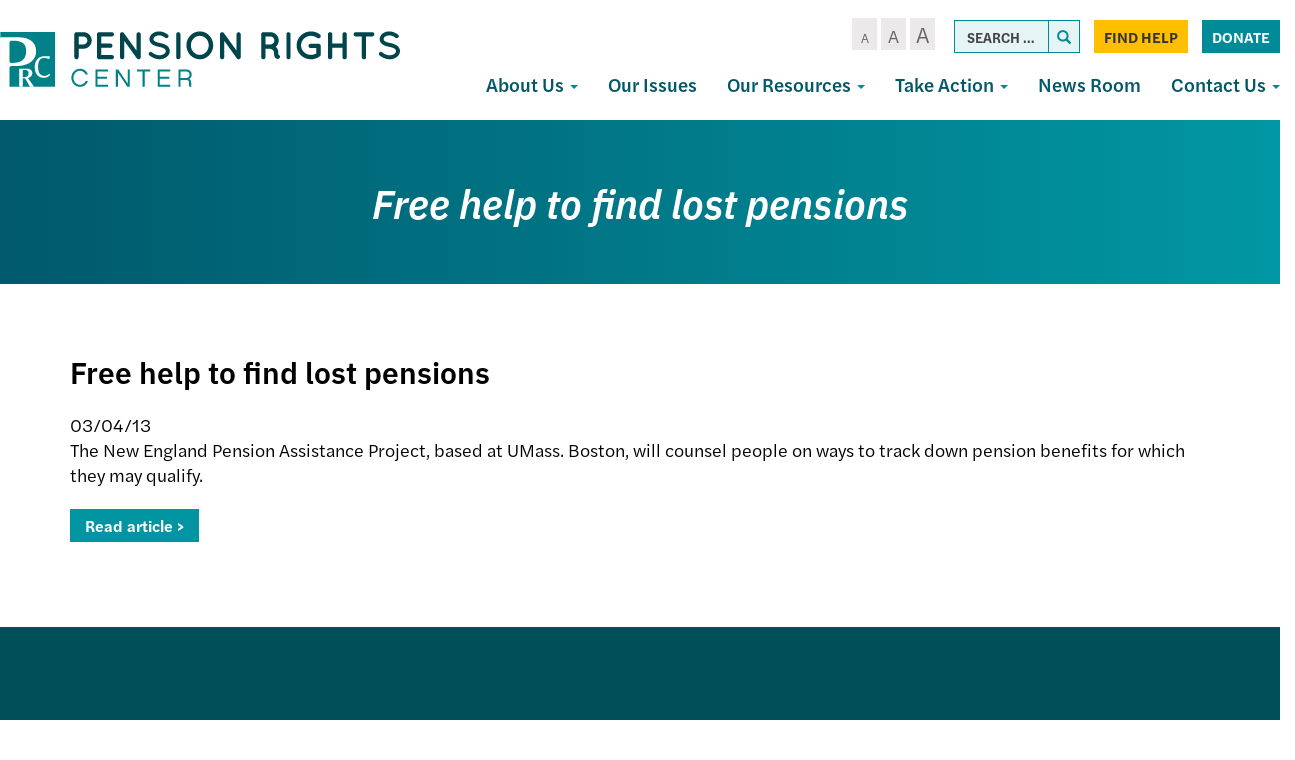

--- FILE ---
content_type: text/html; charset=UTF-8
request_url: https://pensionrights.org/free-help-to-find-lost-pensions/
body_size: 14364
content:
<!DOCTYPE html>
<html lang="en-US">
<head>
<meta charset="UTF-8">
<meta name='viewport' content='width=device-width, maximum-scale=1.0, minimum-scale=1.0, initial-scale=1.0' />
<link rel="profile" href="http://gmpg.org/xfn/11">
<link rel="pingback" href="https://pensionrights.org/xmlrpc.php">
<!--[if lt IE 9]>
<script src="https://pensionrights.org/wp-content/themes/pensionrights/js/html5.js" type="text/javascript"></script>
<script src="//cdn.jsdelivr.net/respond/1.4.2/respond.min.js"></script>
<![endif]-->
<link rel="stylesheet" href="https://use.typekit.net/ctz7mgc.css">
<link rel="icon" type="image/png" href="/wp-content/themes/pensionrights/img/favicon.png">



<meta name='robots' content='index, follow, max-image-preview:large, max-snippet:-1, max-video-preview:-1' />
	<style>img:is([sizes="auto" i], [sizes^="auto," i]) { contain-intrinsic-size: 3000px 1500px }</style>
	
	<!-- This site is optimized with the Yoast SEO plugin v23.6 - https://yoast.com/wordpress/plugins/seo/ -->
	<title>Free help to find lost pensions - Pension Rights Center</title>
	<link rel="canonical" href="https://pensionrights.org/free-help-to-find-lost-pensions/" />
	<meta property="og:locale" content="en_US" />
	<meta property="og:type" content="article" />
	<meta property="og:title" content="Free help to find lost pensions - Pension Rights Center" />
	<meta property="og:description" content="The New England Pension Assistance Project, based at UMass. Boston, will counsel people on ways to track down pension benefits for which they may qualify." />
	<meta property="og:url" content="https://pensionrights.org/free-help-to-find-lost-pensions/" />
	<meta property="og:site_name" content="Pension Rights Center" />
	<meta property="article:published_time" content="2013-03-04T04:00:00+00:00" />
	<meta name="author" content="dcadmin" />
	<meta name="twitter:card" content="summary_large_image" />
	<meta name="twitter:label1" content="Written by" />
	<meta name="twitter:data1" content="dcadmin" />
	<script type="application/ld+json" class="yoast-schema-graph">{"@context":"https://schema.org","@graph":[{"@type":"WebPage","@id":"https://pensionrights.org/free-help-to-find-lost-pensions/","url":"https://pensionrights.org/free-help-to-find-lost-pensions/","name":"Free help to find lost pensions - Pension Rights Center","isPartOf":{"@id":"https://pensionrights.org/#website"},"datePublished":"2013-03-04T04:00:00+00:00","dateModified":"2013-03-04T04:00:00+00:00","author":{"@id":"https://pensionrights.org/#/schema/person/c71e59163450fbae8c889203f33d9136"},"breadcrumb":{"@id":"https://pensionrights.org/free-help-to-find-lost-pensions/#breadcrumb"},"inLanguage":"en-US","potentialAction":[{"@type":"ReadAction","target":["https://pensionrights.org/free-help-to-find-lost-pensions/"]}]},{"@type":"BreadcrumbList","@id":"https://pensionrights.org/free-help-to-find-lost-pensions/#breadcrumb","itemListElement":[{"@type":"ListItem","position":1,"name":"Home","item":"https://pensionrights.org/"},{"@type":"ListItem","position":2,"name":"News Room","item":"https://pensionrights.org/news-room/"},{"@type":"ListItem","position":3,"name":"Free help to find lost pensions"}]},{"@type":"WebSite","@id":"https://pensionrights.org/#website","url":"https://pensionrights.org/","name":"Pension Rights Center","description":"","potentialAction":[{"@type":"SearchAction","target":{"@type":"EntryPoint","urlTemplate":"https://pensionrights.org/?s={search_term_string}"},"query-input":{"@type":"PropertyValueSpecification","valueRequired":true,"valueName":"search_term_string"}}],"inLanguage":"en-US"},{"@type":"Person","@id":"https://pensionrights.org/#/schema/person/c71e59163450fbae8c889203f33d9136","name":"dcadmin","image":{"@type":"ImageObject","inLanguage":"en-US","@id":"https://pensionrights.org/#/schema/person/image/","url":"https://secure.gravatar.com/avatar/a6fe99ebb7241a771e6dd66a758eebe2?s=96&d=mm&r=g","contentUrl":"https://secure.gravatar.com/avatar/a6fe99ebb7241a771e6dd66a758eebe2?s=96&d=mm&r=g","caption":"dcadmin"},"url":"https://pensionrights.org/author/dcadmin/"}]}</script>
	<!-- / Yoast SEO plugin. -->


<link rel="alternate" type="application/rss+xml" title="Pension Rights Center &raquo; Feed" href="https://pensionrights.org/feed/" />
<link rel="alternate" type="application/rss+xml" title="Pension Rights Center &raquo; Comments Feed" href="https://pensionrights.org/comments/feed/" />
<link rel="alternate" type="application/rss+xml" title="Pension Rights Center &raquo; Free help to find lost pensions Comments Feed" href="https://pensionrights.org/free-help-to-find-lost-pensions/feed/" />
<script type="text/javascript">
/* <![CDATA[ */
window._wpemojiSettings = {"baseUrl":"https:\/\/s.w.org\/images\/core\/emoji\/15.0.3\/72x72\/","ext":".png","svgUrl":"https:\/\/s.w.org\/images\/core\/emoji\/15.0.3\/svg\/","svgExt":".svg","source":{"concatemoji":"https:\/\/pensionrights.org\/wp-includes\/js\/wp-emoji-release.min.js?ver=6.7.1"}};
/*! This file is auto-generated */
!function(i,n){var o,s,e;function c(e){try{var t={supportTests:e,timestamp:(new Date).valueOf()};sessionStorage.setItem(o,JSON.stringify(t))}catch(e){}}function p(e,t,n){e.clearRect(0,0,e.canvas.width,e.canvas.height),e.fillText(t,0,0);var t=new Uint32Array(e.getImageData(0,0,e.canvas.width,e.canvas.height).data),r=(e.clearRect(0,0,e.canvas.width,e.canvas.height),e.fillText(n,0,0),new Uint32Array(e.getImageData(0,0,e.canvas.width,e.canvas.height).data));return t.every(function(e,t){return e===r[t]})}function u(e,t,n){switch(t){case"flag":return n(e,"\ud83c\udff3\ufe0f\u200d\u26a7\ufe0f","\ud83c\udff3\ufe0f\u200b\u26a7\ufe0f")?!1:!n(e,"\ud83c\uddfa\ud83c\uddf3","\ud83c\uddfa\u200b\ud83c\uddf3")&&!n(e,"\ud83c\udff4\udb40\udc67\udb40\udc62\udb40\udc65\udb40\udc6e\udb40\udc67\udb40\udc7f","\ud83c\udff4\u200b\udb40\udc67\u200b\udb40\udc62\u200b\udb40\udc65\u200b\udb40\udc6e\u200b\udb40\udc67\u200b\udb40\udc7f");case"emoji":return!n(e,"\ud83d\udc26\u200d\u2b1b","\ud83d\udc26\u200b\u2b1b")}return!1}function f(e,t,n){var r="undefined"!=typeof WorkerGlobalScope&&self instanceof WorkerGlobalScope?new OffscreenCanvas(300,150):i.createElement("canvas"),a=r.getContext("2d",{willReadFrequently:!0}),o=(a.textBaseline="top",a.font="600 32px Arial",{});return e.forEach(function(e){o[e]=t(a,e,n)}),o}function t(e){var t=i.createElement("script");t.src=e,t.defer=!0,i.head.appendChild(t)}"undefined"!=typeof Promise&&(o="wpEmojiSettingsSupports",s=["flag","emoji"],n.supports={everything:!0,everythingExceptFlag:!0},e=new Promise(function(e){i.addEventListener("DOMContentLoaded",e,{once:!0})}),new Promise(function(t){var n=function(){try{var e=JSON.parse(sessionStorage.getItem(o));if("object"==typeof e&&"number"==typeof e.timestamp&&(new Date).valueOf()<e.timestamp+604800&&"object"==typeof e.supportTests)return e.supportTests}catch(e){}return null}();if(!n){if("undefined"!=typeof Worker&&"undefined"!=typeof OffscreenCanvas&&"undefined"!=typeof URL&&URL.createObjectURL&&"undefined"!=typeof Blob)try{var e="postMessage("+f.toString()+"("+[JSON.stringify(s),u.toString(),p.toString()].join(",")+"));",r=new Blob([e],{type:"text/javascript"}),a=new Worker(URL.createObjectURL(r),{name:"wpTestEmojiSupports"});return void(a.onmessage=function(e){c(n=e.data),a.terminate(),t(n)})}catch(e){}c(n=f(s,u,p))}t(n)}).then(function(e){for(var t in e)n.supports[t]=e[t],n.supports.everything=n.supports.everything&&n.supports[t],"flag"!==t&&(n.supports.everythingExceptFlag=n.supports.everythingExceptFlag&&n.supports[t]);n.supports.everythingExceptFlag=n.supports.everythingExceptFlag&&!n.supports.flag,n.DOMReady=!1,n.readyCallback=function(){n.DOMReady=!0}}).then(function(){return e}).then(function(){var e;n.supports.everything||(n.readyCallback(),(e=n.source||{}).concatemoji?t(e.concatemoji):e.wpemoji&&e.twemoji&&(t(e.twemoji),t(e.wpemoji)))}))}((window,document),window._wpemojiSettings);
/* ]]> */
</script>
<style id='wp-emoji-styles-inline-css' type='text/css'>

	img.wp-smiley, img.emoji {
		display: inline !important;
		border: none !important;
		box-shadow: none !important;
		height: 1em !important;
		width: 1em !important;
		margin: 0 0.07em !important;
		vertical-align: -0.1em !important;
		background: none !important;
		padding: 0 !important;
	}
</style>
<link rel='stylesheet' id='wp-block-library-css' href='https://pensionrights.org/wp-includes/css/dist/block-library/style.min.css?ver=6.7.1' type='text/css' media='all' />
<style id='classic-theme-styles-inline-css' type='text/css'>
/*! This file is auto-generated */
.wp-block-button__link{color:#fff;background-color:#32373c;border-radius:9999px;box-shadow:none;text-decoration:none;padding:calc(.667em + 2px) calc(1.333em + 2px);font-size:1.125em}.wp-block-file__button{background:#32373c;color:#fff;text-decoration:none}
</style>
<style id='global-styles-inline-css' type='text/css'>
:root{--wp--preset--aspect-ratio--square: 1;--wp--preset--aspect-ratio--4-3: 4/3;--wp--preset--aspect-ratio--3-4: 3/4;--wp--preset--aspect-ratio--3-2: 3/2;--wp--preset--aspect-ratio--2-3: 2/3;--wp--preset--aspect-ratio--16-9: 16/9;--wp--preset--aspect-ratio--9-16: 9/16;--wp--preset--color--black: #000000;--wp--preset--color--cyan-bluish-gray: #abb8c3;--wp--preset--color--white: #ffffff;--wp--preset--color--pale-pink: #f78da7;--wp--preset--color--vivid-red: #cf2e2e;--wp--preset--color--luminous-vivid-orange: #ff6900;--wp--preset--color--luminous-vivid-amber: #fcb900;--wp--preset--color--light-green-cyan: #7bdcb5;--wp--preset--color--vivid-green-cyan: #00d084;--wp--preset--color--pale-cyan-blue: #8ed1fc;--wp--preset--color--vivid-cyan-blue: #0693e3;--wp--preset--color--vivid-purple: #9b51e0;--wp--preset--gradient--vivid-cyan-blue-to-vivid-purple: linear-gradient(135deg,rgba(6,147,227,1) 0%,rgb(155,81,224) 100%);--wp--preset--gradient--light-green-cyan-to-vivid-green-cyan: linear-gradient(135deg,rgb(122,220,180) 0%,rgb(0,208,130) 100%);--wp--preset--gradient--luminous-vivid-amber-to-luminous-vivid-orange: linear-gradient(135deg,rgba(252,185,0,1) 0%,rgba(255,105,0,1) 100%);--wp--preset--gradient--luminous-vivid-orange-to-vivid-red: linear-gradient(135deg,rgba(255,105,0,1) 0%,rgb(207,46,46) 100%);--wp--preset--gradient--very-light-gray-to-cyan-bluish-gray: linear-gradient(135deg,rgb(238,238,238) 0%,rgb(169,184,195) 100%);--wp--preset--gradient--cool-to-warm-spectrum: linear-gradient(135deg,rgb(74,234,220) 0%,rgb(151,120,209) 20%,rgb(207,42,186) 40%,rgb(238,44,130) 60%,rgb(251,105,98) 80%,rgb(254,248,76) 100%);--wp--preset--gradient--blush-light-purple: linear-gradient(135deg,rgb(255,206,236) 0%,rgb(152,150,240) 100%);--wp--preset--gradient--blush-bordeaux: linear-gradient(135deg,rgb(254,205,165) 0%,rgb(254,45,45) 50%,rgb(107,0,62) 100%);--wp--preset--gradient--luminous-dusk: linear-gradient(135deg,rgb(255,203,112) 0%,rgb(199,81,192) 50%,rgb(65,88,208) 100%);--wp--preset--gradient--pale-ocean: linear-gradient(135deg,rgb(255,245,203) 0%,rgb(182,227,212) 50%,rgb(51,167,181) 100%);--wp--preset--gradient--electric-grass: linear-gradient(135deg,rgb(202,248,128) 0%,rgb(113,206,126) 100%);--wp--preset--gradient--midnight: linear-gradient(135deg,rgb(2,3,129) 0%,rgb(40,116,252) 100%);--wp--preset--font-size--small: 13px;--wp--preset--font-size--medium: 20px;--wp--preset--font-size--large: 36px;--wp--preset--font-size--x-large: 42px;--wp--preset--spacing--20: 0.44rem;--wp--preset--spacing--30: 0.67rem;--wp--preset--spacing--40: 1rem;--wp--preset--spacing--50: 1.5rem;--wp--preset--spacing--60: 2.25rem;--wp--preset--spacing--70: 3.38rem;--wp--preset--spacing--80: 5.06rem;--wp--preset--shadow--natural: 6px 6px 9px rgba(0, 0, 0, 0.2);--wp--preset--shadow--deep: 12px 12px 50px rgba(0, 0, 0, 0.4);--wp--preset--shadow--sharp: 6px 6px 0px rgba(0, 0, 0, 0.2);--wp--preset--shadow--outlined: 6px 6px 0px -3px rgba(255, 255, 255, 1), 6px 6px rgba(0, 0, 0, 1);--wp--preset--shadow--crisp: 6px 6px 0px rgba(0, 0, 0, 1);}:where(.is-layout-flex){gap: 0.5em;}:where(.is-layout-grid){gap: 0.5em;}body .is-layout-flex{display: flex;}.is-layout-flex{flex-wrap: wrap;align-items: center;}.is-layout-flex > :is(*, div){margin: 0;}body .is-layout-grid{display: grid;}.is-layout-grid > :is(*, div){margin: 0;}:where(.wp-block-columns.is-layout-flex){gap: 2em;}:where(.wp-block-columns.is-layout-grid){gap: 2em;}:where(.wp-block-post-template.is-layout-flex){gap: 1.25em;}:where(.wp-block-post-template.is-layout-grid){gap: 1.25em;}.has-black-color{color: var(--wp--preset--color--black) !important;}.has-cyan-bluish-gray-color{color: var(--wp--preset--color--cyan-bluish-gray) !important;}.has-white-color{color: var(--wp--preset--color--white) !important;}.has-pale-pink-color{color: var(--wp--preset--color--pale-pink) !important;}.has-vivid-red-color{color: var(--wp--preset--color--vivid-red) !important;}.has-luminous-vivid-orange-color{color: var(--wp--preset--color--luminous-vivid-orange) !important;}.has-luminous-vivid-amber-color{color: var(--wp--preset--color--luminous-vivid-amber) !important;}.has-light-green-cyan-color{color: var(--wp--preset--color--light-green-cyan) !important;}.has-vivid-green-cyan-color{color: var(--wp--preset--color--vivid-green-cyan) !important;}.has-pale-cyan-blue-color{color: var(--wp--preset--color--pale-cyan-blue) !important;}.has-vivid-cyan-blue-color{color: var(--wp--preset--color--vivid-cyan-blue) !important;}.has-vivid-purple-color{color: var(--wp--preset--color--vivid-purple) !important;}.has-black-background-color{background-color: var(--wp--preset--color--black) !important;}.has-cyan-bluish-gray-background-color{background-color: var(--wp--preset--color--cyan-bluish-gray) !important;}.has-white-background-color{background-color: var(--wp--preset--color--white) !important;}.has-pale-pink-background-color{background-color: var(--wp--preset--color--pale-pink) !important;}.has-vivid-red-background-color{background-color: var(--wp--preset--color--vivid-red) !important;}.has-luminous-vivid-orange-background-color{background-color: var(--wp--preset--color--luminous-vivid-orange) !important;}.has-luminous-vivid-amber-background-color{background-color: var(--wp--preset--color--luminous-vivid-amber) !important;}.has-light-green-cyan-background-color{background-color: var(--wp--preset--color--light-green-cyan) !important;}.has-vivid-green-cyan-background-color{background-color: var(--wp--preset--color--vivid-green-cyan) !important;}.has-pale-cyan-blue-background-color{background-color: var(--wp--preset--color--pale-cyan-blue) !important;}.has-vivid-cyan-blue-background-color{background-color: var(--wp--preset--color--vivid-cyan-blue) !important;}.has-vivid-purple-background-color{background-color: var(--wp--preset--color--vivid-purple) !important;}.has-black-border-color{border-color: var(--wp--preset--color--black) !important;}.has-cyan-bluish-gray-border-color{border-color: var(--wp--preset--color--cyan-bluish-gray) !important;}.has-white-border-color{border-color: var(--wp--preset--color--white) !important;}.has-pale-pink-border-color{border-color: var(--wp--preset--color--pale-pink) !important;}.has-vivid-red-border-color{border-color: var(--wp--preset--color--vivid-red) !important;}.has-luminous-vivid-orange-border-color{border-color: var(--wp--preset--color--luminous-vivid-orange) !important;}.has-luminous-vivid-amber-border-color{border-color: var(--wp--preset--color--luminous-vivid-amber) !important;}.has-light-green-cyan-border-color{border-color: var(--wp--preset--color--light-green-cyan) !important;}.has-vivid-green-cyan-border-color{border-color: var(--wp--preset--color--vivid-green-cyan) !important;}.has-pale-cyan-blue-border-color{border-color: var(--wp--preset--color--pale-cyan-blue) !important;}.has-vivid-cyan-blue-border-color{border-color: var(--wp--preset--color--vivid-cyan-blue) !important;}.has-vivid-purple-border-color{border-color: var(--wp--preset--color--vivid-purple) !important;}.has-vivid-cyan-blue-to-vivid-purple-gradient-background{background: var(--wp--preset--gradient--vivid-cyan-blue-to-vivid-purple) !important;}.has-light-green-cyan-to-vivid-green-cyan-gradient-background{background: var(--wp--preset--gradient--light-green-cyan-to-vivid-green-cyan) !important;}.has-luminous-vivid-amber-to-luminous-vivid-orange-gradient-background{background: var(--wp--preset--gradient--luminous-vivid-amber-to-luminous-vivid-orange) !important;}.has-luminous-vivid-orange-to-vivid-red-gradient-background{background: var(--wp--preset--gradient--luminous-vivid-orange-to-vivid-red) !important;}.has-very-light-gray-to-cyan-bluish-gray-gradient-background{background: var(--wp--preset--gradient--very-light-gray-to-cyan-bluish-gray) !important;}.has-cool-to-warm-spectrum-gradient-background{background: var(--wp--preset--gradient--cool-to-warm-spectrum) !important;}.has-blush-light-purple-gradient-background{background: var(--wp--preset--gradient--blush-light-purple) !important;}.has-blush-bordeaux-gradient-background{background: var(--wp--preset--gradient--blush-bordeaux) !important;}.has-luminous-dusk-gradient-background{background: var(--wp--preset--gradient--luminous-dusk) !important;}.has-pale-ocean-gradient-background{background: var(--wp--preset--gradient--pale-ocean) !important;}.has-electric-grass-gradient-background{background: var(--wp--preset--gradient--electric-grass) !important;}.has-midnight-gradient-background{background: var(--wp--preset--gradient--midnight) !important;}.has-small-font-size{font-size: var(--wp--preset--font-size--small) !important;}.has-medium-font-size{font-size: var(--wp--preset--font-size--medium) !important;}.has-large-font-size{font-size: var(--wp--preset--font-size--large) !important;}.has-x-large-font-size{font-size: var(--wp--preset--font-size--x-large) !important;}
:where(.wp-block-post-template.is-layout-flex){gap: 1.25em;}:where(.wp-block-post-template.is-layout-grid){gap: 1.25em;}
:where(.wp-block-columns.is-layout-flex){gap: 2em;}:where(.wp-block-columns.is-layout-grid){gap: 2em;}
:root :where(.wp-block-pullquote){font-size: 1.5em;line-height: 1.6;}
</style>
<link rel='stylesheet' id='_s-style-css' href='https://pensionrights.org/wp-content/themes/pensionrights/style.css?ver=6.7.1' type='text/css' media='all' />
<script type="text/javascript" src="https://pensionrights.org/wp-includes/js/jquery/jquery.min.js?ver=3.7.1" id="jquery-core-js"></script>
<script type="text/javascript" src="https://pensionrights.org/wp-includes/js/jquery/jquery-migrate.min.js?ver=3.4.1" id="jquery-migrate-js"></script>
<link rel="https://api.w.org/" href="https://pensionrights.org/wp-json/" /><link rel="alternate" title="JSON" type="application/json" href="https://pensionrights.org/wp-json/wp/v2/posts/1918" /><link rel="EditURI" type="application/rsd+xml" title="RSD" href="https://pensionrights.org/xmlrpc.php?rsd" />
<meta name="generator" content="WordPress 6.7.1" />
<link rel='shortlink' href='https://pensionrights.org/?p=1918' />
<link rel="alternate" title="oEmbed (JSON)" type="application/json+oembed" href="https://pensionrights.org/wp-json/oembed/1.0/embed?url=https%3A%2F%2Fpensionrights.org%2Ffree-help-to-find-lost-pensions%2F" />
<link rel="alternate" title="oEmbed (XML)" type="text/xml+oembed" href="https://pensionrights.org/wp-json/oembed/1.0/embed?url=https%3A%2F%2Fpensionrights.org%2Ffree-help-to-find-lost-pensions%2F&#038;format=xml" />
<script async src="https://pensionrights.org/wp-content/uploads/perfmatters/gtagv4.js?id=UA-2706204-2"></script><script>window.dataLayer = window.dataLayer || [];function gtag(){dataLayer.push(arguments);}gtag("js", new Date());gtag("config", "UA-2706204-2");</script><style type="text/css">.recentcomments a{display:inline !important;padding:0 !important;margin:0 !important;}</style><style type="text/css">.broken_link, a.broken_link {
	text-decoration: line-through;
}</style>
<!-- Google tag (gtag.js) --> <script async src="https://www.googletagmanager.com/gtag/js?id=G-172FVJ7YPG"></script> <script> window.dataLayer = window.dataLayer || []; function gtag(){dataLayer.push(arguments);} gtag('js', new Date()); gtag('config', 'G-172FVJ7YPG'); </script> 


</head>

<body class="post-template-default single single-post postid-1918 single-format-standard group-blog">



<div id="page" class="site">
	
	<div class="header-container">
	<header id="masthead" class="site-header" role="banner">
		<div class="site-branding">
			<a href="/">
<svg width="1060px" height="149px" viewBox="0 0 1060 149" version="1.1" xmlns="http://www.w3.org/2000/svg" xmlns:xlink="http://www.w3.org/1999/xlink">
    <defs>
        <polygon id="path-1" points="0.132537313 0.0288695652 146.862388 0.0288695652 146.862388 147.797101 0.132537313 147.797101"></polygon>
    </defs>
    <g id="Page-1" stroke="none" stroke-width="1" fill="none" fill-rule="evenodd">
        <g id="Pension-Rights-Center-logo">
            <path d="M208.372605,34.6043122 L220.974326,34.6043122 C226.914325,34.6043122 231.524604,29.872526 231.627395,24.1131408 C231.524604,18.1473575 226.914325,13.4155713 220.974326,13.4155713 L208.372605,13.4155713 L208.372605,34.6043122 Z M220.974326,46.0220792 L208.372605,46.0220792 L208.372605,68.3416181 C208.372605,71.4288067 205.809395,74 202.633814,74 C199.561023,74 197,71.4288067 197,68.3416181 L197,7.65618615 C197,4.46799427 199.561023,2 202.633814,2 L220.974326,2 C233.164884,2 243,11.8741728 243,24.1131408 C243,36.1479064 233.164884,46.0220792 220.974326,46.0220792 L220.974326,46.0220792 Z" id="Fill-1" fill="#00444C"></path>
            <path d="M257,68.3416181 L257,7.65618615 C257,4.46799427 259.470933,2 262.662921,2 L262.766243,2 C262.766243,2 262.766243,2 262.972887,2 L296.337079,2 C299.324621,2 302,4.46799427 302,7.65618615 C302,10.844378 299.324621,13.4155713 296.337079,13.4155713 L268.429165,13.4155713 L268.429165,32.2395169 L292.424035,32.2395169 C295.512702,32.2395169 298.089155,34.9139093 298.089155,37.8957031 C298.089155,41.083895 295.512702,43.6550883 292.424035,43.6550883 L268.429165,43.6550883 L268.429165,62.5822329 L296.337079,62.5822329 C299.324621,62.5822329 302,65.1534262 302,68.3416181 C302,71.4288067 299.324621,74 296.337079,74 L262.972887,74 C262.766243,74 262.766243,73.896801 262.766243,73.896801 L262.662921,74 C259.470933,74 257,71.4288067 257,68.3416181" id="Fill-2" fill="#00444C"></path>
            <path d="M329.317956,68.284761 C329.317956,71.4029706 326.724321,74 323.716501,74 C320.500482,74 318.008732,71.4029706 318.008732,68.284761 L318.008732,7.9254501 C318.008732,7.9254501 318.008732,7.9254501 318.008732,7.82121408 C317.904632,6.05363725 318.735215,4.18404219 320.292283,3.04188151 C322.885918,1.27652248 326.412021,1.79548481 328.177288,4.28827822 L361.690776,50.7265355 L361.690776,7.9254501 C361.690776,4.91147657 364.180311,2.31444714 367.292231,2.31444714 C370.406365,2.31444714 373,4.91147657 373,7.9254501 L373,68.284761 C373,71.4029706 370.406365,74 367.292231,74 C365.633279,74 364.076212,73.1683296 363.039643,71.9219329 C362.831444,71.7134608 362.625459,71.5072066 362.521359,71.2987345 L329.317956,25.1687497 L329.317956,68.284761" id="Fill-3" fill="#00444C"></path>
            <path d="M395.120576,56.1948279 C396.966606,53.9296339 400.352089,53.619845 402.607618,55.4741843 C407.123055,59.1784686 414.918863,63.5001336 422.200061,63.3990677 C427.330841,63.3990677 431.947011,61.8545174 435.023727,59.5915204 C438.102633,57.3263264 439.434052,54.7535406 439.434052,52.1807547 C439.434052,50.8427303 439.127475,49.9155607 438.512132,48.8873252 C437.896789,47.8568926 436.972679,46.8286571 435.433226,45.7982245 C432.459432,43.8428194 427.431573,42.0939402 421.381063,40.9624417 L421.175218,40.9624417 C416.353204,40.0352721 411.839957,38.8005107 407.942053,36.9483685 C404.044149,35.0962264 400.658666,32.5212434 398.403137,28.9202221 C396.863684,26.4506992 396.042496,23.5681245 396.042496,20.4812209 C396.042496,14.3052166 399.530902,8.95311897 404.249993,5.45536059 C409.069817,1.95540512 415.328362,0 421.996406,0 C431.844088,0 439.127475,4.83578279 444.358988,8.23247528 C446.717439,9.88028859 447.435705,13.1737181 445.795519,15.539978 C444.256066,18.0095009 440.973505,18.7301446 438.512132,17.0845284 C433.280619,13.5845729 428.252761,10.4976693 421.996406,10.4976693 C417.380236,10.4976693 413.276488,11.9389567 410.506348,13.9954277 C407.736209,16.0540958 406.608444,18.3192898 406.608444,20.4812209 C406.608444,21.7159823 406.814289,22.5376919 407.32671,23.3615985 C407.839131,24.1855052 408.763241,25.1126748 410.096849,26.0376473 C412.764067,27.8897895 417.380236,29.5376028 422.918326,30.5658383 L423.12417,30.5658383 C428.355683,31.5962709 433.177697,32.9342953 437.281446,34.8897004 C441.485926,36.9483685 445.177986,39.6244173 447.538627,43.4319646 C449.07808,45.9014875 450,48.9883911 450,52.1807547 C450,58.7676138 446.30794,64.4273032 441.17935,68.1337846 C436.151491,71.8380689 429.483448,74 422.200061,74 C411.121692,73.896737 401.78862,68.3403106 395.939574,63.7066595 C393.684045,61.8545174 393.375279,58.4578249 395.120576,56.1948279" id="Fill-4" fill="#00444C"></path>
            <path d="M467,7.65618615 C467,4.46799427 469.37815,2 472.450279,2 C475.425082,2 478,4.46799427 478,7.65618615 L478,68.3416181 C478,71.5320057 475.425082,74 472.450279,74 C469.37815,74 467,71.5320057 467,68.3416181 L467,7.65618615" id="Fill-5" fill="#00444C"></path>
            <path d="M553.167405,36.997806 C553.167405,30.0098435 550.364366,23.5352823 546.107734,19.0134013 C541.749173,14.3884013 535.934804,11.7160816 529.708289,11.7160816 C523.065196,11.7160816 517.250827,14.3884013 512.892266,19.0134013 C508.533706,23.5352823 505.832595,30.0098435 505.832595,36.997806 C505.832595,43.9879625 508.533706,50.4625237 512.892266,54.8834796 C517.250827,59.5084796 523.065196,62.2817244 529.708289,62.2817244 C535.934804,62.2817244 541.749173,59.5084796 546.107734,54.8834796 C550.364366,50.4625237 553.167405,43.9879625 553.167405,36.997806 Z M554.516853,10.9964421 C560.951657,17.7803605 565,26.8241224 565,36.997806 C565,47.1736836 560.951657,56.3205645 554.516853,63.0013639 C548.390051,69.6821632 539.256351,74 529.708289,74 C519.743649,74 510.607734,69.6821632 504.277074,63.0013639 C497.840054,56.3205645 494,47.1736836 494,36.997806 C494,26.8241224 497.840054,17.7803605 504.277074,10.9964421 C510.607734,4.21252372 519.743649,0 529.708289,0 C539.256351,0 548.390051,4.21252372 554.516853,10.9964421 L554.516853,10.9964421 Z" id="Fill-6" fill="#00444C"></path>
            <path d="M594.318412,68.284761 C594.318412,71.4029706 591.724672,74 588.714516,74 C585.498368,74 583.008732,71.4029706 583.008732,68.284761 L583.008732,7.9254501 C583.008732,7.9254501 583.008732,7.9254501 583.008732,7.82121408 C582.904628,6.05363725 583.735245,4.18404219 585.292375,3.04188151 C587.8839,1.27652248 591.41236,1.79548481 593.177698,4.28827822 L626.692535,50.7265355 L626.692535,7.9254501 C626.692535,4.91147657 629.182171,2.31444714 632.294216,2.31444714 C635.408475,2.31444714 638,4.91147657 638,7.9254501 L638,68.284761 C638,71.4029706 635.408475,74 632.294216,74 C630.632982,74 629.078067,73.1683296 628.039242,71.9219329 C627.833249,71.7134608 627.625041,71.5072066 627.520937,71.2987345 L594.318412,25.1687497 L594.318412,68.284761" id="Fill-7" fill="#00444C"></path>
            <path d="M727.10559,24.1131408 C727.10559,18.1473575 722.313511,13.4155713 716.376226,13.4155713 L703.563253,13.4155713 L703.563253,34.6043122 L716.376226,34.6043122 C722.313511,34.6043122 727.10559,29.872526 727.10559,24.1131408 Z M741.68863,65.4608277 C742.731547,68.4448172 741.06377,71.6330091 738.041759,72.6628038 C737.625926,72.7660029 736.794261,72.9702052 735.751345,72.9702052 C735.751345,72.9702052 735.751345,72.9702052 735.646831,72.9702052 C734.603915,72.9702052 733.042875,72.7660029 731.584127,71.8394072 C730.232116,71.0160105 729.084685,69.6788143 728.250797,68.2406148 C726.794272,65.2566253 726.064897,61.5546339 726.064897,55.896252 C725.960383,53.9420573 725.542327,52.6048611 724.812953,51.474063 C724.190316,50.3410692 722.938372,49.3134702 721.688651,48.4900735 C719.500528,47.0496783 716.794282,46.2284773 715.85588,46.0220792 L703.563253,46.0220792 L703.563253,68.3416181 C703.563253,71.4288067 700.959297,74 697.728257,74 C694.499442,74 692,71.4288067 692,68.3416181 L692,7.65618615 C692,4.46799427 694.499442,2 697.728257,2 C697.728257,2 697.728257,2 697.832771,2 L716.376226,2 C728.771143,2 738.666619,11.8741728 738.666619,24.1131408 C738.666619,30.9023208 735.542317,36.8681041 730.543434,40.9806959 C731.897669,42.0104907 733.14739,43.2444878 734.190306,44.7880821 C736.271691,47.7698759 737.625926,51.5772621 737.625926,55.896252 C737.523636,58.9812449 737.832731,60.9354396 738.041759,61.9652344 C739.709535,62.4790339 741.06377,63.713031 741.68863,65.4608277 L741.68863,65.4608277 Z" id="Fill-8" fill="#00444C"></path>
            <path d="M759,7.65618615 C759,4.46799427 761.37815,2 764.450279,2 C767.422966,2 770,4.46799427 770,7.65618615 L770,68.3416181 C770,71.5320057 767.422966,74 764.450279,74 C761.37815,74 759,71.5320057 759,68.3416181 L759,7.65618615" id="Fill-9" fill="#00444C"></path>
            <path d="M786,37.100925 C786,16.4442007 803.13542,0 824.089729,0 C832.86458,0 841.225149,2.97948292 847.626691,8.01476518 C850.308508,9.96963947 850.72279,13.7718809 848.76156,16.3410816 C846.800331,18.8071632 842.979238,19.3205645 840.398788,17.2647652 C835.962883,13.875 830.281927,11.7160816 824.089729,11.7160816 C816.656888,11.7160816 810.153979,14.4915204 805.508728,19.2174454 C800.656337,23.8424454 797.767379,30.1129625 797.767379,37.100925 C797.767379,43.8848435 800.656337,50.1531665 805.508728,54.7803605 C810.153979,59.5084796 816.656888,62.2817244 824.089729,62.2817244 C829.252832,62.2817244 834.10302,60.7415204 838.232621,58.3763639 L838.232621,44.2951257 L823.470509,44.2951257 C820.27084,44.2951257 817.58682,41.625 817.58682,38.4392789 C817.58682,35.1504388 820.27084,32.6821632 823.470509,32.6821632 L843.805599,32.6821632 C843.909169,32.6821632 843.909169,32.6821632 843.909169,32.6821632 C844.01274,32.6821632 844.01274,32.6821632 844.01274,32.6821632 C847.31598,32.6821632 850,35.1504388 850,38.4392789 L850,61.1518027 C850,61.8714421 849.792859,62.2817244 849.689288,62.8982448 C849.585718,63.1044829 849.585718,63.207602 849.482147,63.4116461 L849.482147,63.5147652 C849.175843,64.4406428 848.554419,65.2634013 847.523121,65.9830408 C841.020211,71.0183231 832.86458,74 824.089729,74 C803.13542,74 786,57.6567244 786,37.100925" id="Fill-10" fill="#00444C"></path>
            <path d="M869,68.3416181 L869,7.65618615 C869,4.46799427 871.49412,2 874.71828,2 C877.940221,2 880.538632,4.46799427 880.538632,7.65618615 L880.538632,32.3405203 L907.459149,32.3405203 L907.459149,7.65618615 C907.459149,4.46799427 909.955488,2 913.177429,2 C916.39937,2 919,4.46799427 919,7.65618615 L919,68.3416181 C919,71.5320057 916.39937,74 913.177429,74 C909.955488,74 907.459149,71.5320057 907.459149,68.3416181 L907.459149,43.6550883 L880.538632,43.6550883 L880.538632,68.3416181 C880.538632,71.5320057 877.940221,74 874.71828,74 C871.49412,74 869,71.5320057 869,68.3416181" id="Fill-11" fill="#00444C"></path>
            <path d="M986.365758,13.4155713 L970.08177,13.4155713 L970.08177,68.3416181 C970.08177,71.5320057 967.624304,74 964.449714,74 C961.377882,74 958.817658,71.5320057 958.817658,68.3416181 L958.817658,13.4155713 L942.634242,13.4155713 C939.459652,13.4155713 937,10.741179 937,7.65618615 C937,4.46799427 939.459652,2 942.634242,2 L986.365758,2 C989.439776,2 992,4.46799427 992,7.65618615 C992,10.741179 989.439776,13.4155713 986.365758,13.4155713" id="Fill-12" fill="#00444C"></path>
            <path d="M1005.11946,56.1948279 C1006.96546,53.9296339 1010.35087,53.619845 1012.60636,55.4741843 C1017.12171,59.1784686 1024.91736,63.5001336 1032.20061,63.3990677 C1037.33129,63.3990677 1041.94517,61.8545174 1045.02183,59.5915204 C1048.09849,57.3263264 1049.43426,54.7535406 1049.43426,52.1807547 C1049.43426,50.8427303 1049.1255,49.9155607 1048.51017,48.8873252 C1047.89484,47.8568926 1046.97293,46.8286571 1045.43351,45.7982245 C1042.45759,43.8428194 1037.43202,42.0939402 1031.37943,40.9624417 L1031.17359,40.9624417 C1026.35386,40.0352721 1021.83852,38.8005107 1017.94288,36.9483685 C1014.04505,35.0962264 1010.65963,32.5212434 1008.40196,28.9202221 C1006.86254,26.4506992 1006.04136,23.5681245 1006.04136,20.4812209 C1006.04136,14.3052166 1009.5297,8.95311897 1014.2487,5.45536059 C1019.07062,1.95540512 1025.32685,0 1031.99477,0 C1041.84225,0 1049.1255,4.83578279 1054.35691,8.23247528 C1056.7175,9.88028859 1057.43357,13.1737181 1055.79341,15.539978 C1054.25399,18.0095009 1050.97149,18.7301446 1048.51017,17.0845284 C1043.27876,13.5845729 1038.251,10.4976693 1031.99477,10.4976693 C1027.38088,10.4976693 1023.27721,11.9389567 1020.50712,13.9954277 C1017.73704,16.0540958 1016.60929,18.3192898 1016.60929,20.4812209 C1016.60929,21.7159823 1016.81295,22.5376919 1017.32755,23.3615985 C1017.83996,24.1855052 1018.76186,25.1126748 1020.09544,26.0376473 C1022.76261,27.8897895 1027.38088,29.5376028 1032.91886,30.5658383 L1033.1247,30.5658383 C1038.35392,31.5962709 1043.17584,32.9342953 1047.27951,34.8897004 C1051.4839,36.9483685 1055.17808,39.6244173 1057.53649,43.4319646 C1059.07591,45.9014875 1060,48.9883911 1060,52.1807547 C1060,58.7676138 1056.30801,64.4273032 1051.17733,68.1337846 C1046.15176,71.8380689 1039.48385,74 1032.20061,74 C1021.12245,73.896737 1011.78519,68.3403106 1005.94063,63.7066595 C1003.68296,61.8545174 1003.37639,58.4578249 1005.11946,56.1948279" id="Fill-13" fill="#00444C"></path>
            <path d="M211.865429,147 C199.235023,147 189,136.244877 189,122.966921 C189,109.755123 199.235023,99 211.865429,99 C222.365379,99 230.076969,105.240926 233,114.335477 L227.085499,114.335477 C224.55986,108.559864 219.373909,104.376459 211.865429,104.376459 C202.358956,104.376459 194.583342,112.807222 194.583342,122.966921 C194.583342,133.124414 202.358956,141.557383 211.865429,141.557383 C218.643151,141.557383 224.292725,137.704769 227.085499,131.598364 L233,131.598364 C229.876066,140.959754 221.767085,147 211.865429,147" id="Fill-14" fill="#008188"></path>
            <polyline id="Fill-15" fill="#008188" points="286 101 286 106.369676 258.655438 106.369676 258.655438 120.288121 283.339137 120.288121 283.339137 125.657796 258.655438 125.657796 258.655438 141.564277 286 141.564277 286 147 253 147 253 101 286 101"></polyline>
            <polyline id="Fill-16" fill="#008188" points="344 147 337.699001 147 312.697617 109.550972 312.697617 147 307 147 307 101 313.365567 101 338.369178 138.382981 338.369178 101 344 101 344 147"></polyline>
            <polyline id="Fill-17" fill="#008188" points="383.355116 106.369676 383.355116 147 377.644884 147 377.644884 106.369676 363 106.369676 363 101 398 101 398 106.369676 383.355116 106.369676"></polyline>
            <polyline id="Fill-18" fill="#008188" points="451 101 451 106.369676 423.655438 106.369676 423.655438 120.288121 448.339137 120.288121 448.339137 125.657796 423.655438 125.657796 423.655438 141.564277 451 141.564277 451 147 418 147 418 101 451 101"></polyline>
            <path d="M493.395542,123.403369 C498.788899,123.403369 502.34222,120.158227 502.34222,114.920647 C502.34222,108.956543 498.788899,106.369676 493.198864,106.369676 L478.59222,106.369676 L478.59222,123.403369 L493.395542,123.403369 Z M507.541084,147 L501.881119,147 C501.356643,145.740691 501.026661,144.148942 501.026661,142.028812 L501.026661,135.732268 C501.026661,131.291663 498.725524,128.839093 493.526661,128.839093 L478.59222,128.839093 L478.59222,147 L473,147 L473,101 L493.198864,101 C502.541084,101 508,106.699914 508,114.920647 C508,119.823586 505.633304,123.801857 501.75,126.054083 C504.84222,127.912224 506.553322,131.091318 506.553322,135.732268 L506.553322,141.432181 C506.553322,143.156026 507.012238,145.672442 507.541084,147 L507.541084,147 Z" id="Fill-19" fill="#008188"></path>
            <g id="Group-23" transform="translate(0.000000, 1.000000)">
                <mask id="mask-2" fill="white">
                    <use xlink:href="#path-1"></use>
                </mask>
                <g id="Clip-21"></g>
                <polygon id="Fill-20" fill="#008188" mask="url(#mask-2)" points="0.815104478 145.677913 146.862388 145.677913 146.862388 0.0288695652 0.815104478 0.0288695652"></polygon>
                <path d="M34.0157015,23.6615652 L30.6801791,23.6615652 C27.7842388,23.6615652 25.1224478,25.8776812 25.1224478,28.7656812 L25.1224478,78.6393043 C25.1224478,80.6307246 27.3402388,82.6265507 29.3415522,82.6265507 L31.7868657,82.6265507 C52.4582687,82.6265507 69.3501493,76.6346667 69.3501493,51.155942 C69.3501493,32.3101449 59.1271045,23.6615652 34.0157015,23.6615652 Z M41.340597,91.0482319 L29.3415522,91.0482319 C27.3402388,91.0482319 25.1224478,92.8171594 25.1224478,94.8195942 L25.3389254,145.133797 C25.3389254,146.90713 24.4553433,147.797101 22.4496119,147.797101 L2.89373134,147.797101 C0.89241791,147.797101 0,146.90713 0,145.133797 L0.223104478,81.2915942 L0,17.456 C0,15.6870725 0.89241791,14.7993043 2.89373134,14.7993043 L50.9031642,14.7993043 C73.3527761,14.7993043 95.8023881,24.7718261 95.8023881,51.8168116 C95.8023881,73.9845797 78.0225075,91.0482319 41.340597,91.0482319 L41.340597,91.0482319 Z" id="Fill-22" fill="#FFFFFE" mask="url(#mask-2)"></path>
            </g>
            <path d="M115.821094,123 C104.053522,123 92,115.474467 92,93.9885879 C92,76.5042075 103.034146,66 115.633372,66 L130.738473,66 C131.484997,66 131.853893,66.1861671 131.760032,66.9264553 L131.205596,72.2311239 C131.113918,72.9736023 130.557299,73.3415562 129.815141,73.1619597 C125.364375,71.7689914 122.677326,70.5512392 115.543876,70.5512392 C106.092274,70.5512392 100.897167,78.8280115 100.897167,94.0783862 C100.897167,112.307435 108.77714,118.074236 118.693683,118.074236 C122.400108,118.074236 126.848691,115.654063 129.906819,112.865937 C130.094542,112.675389 130.557299,112.491412 130.834517,112.771758 L132.783773,115.001383 C133.054443,115.277349 133.054443,115.654063 132.875452,115.83804 C128.793582,120.214063 122.677326,123 115.821094,123" id="Fill-24" fill="#FFFFFE"></path>
            <path d="M67.5230725,102.196344 L62.2850199,102.196344 C61.2396195,102.196344 60.1920089,102.997075 60.1920089,104.034735 L60.1058131,119.959415 C60.1058131,120.676782 60.9125174,121.398537 61.6418665,121.398537 L64.3802409,121.398537 C71.5565941,121.398537 75.9039569,118.599269 75.9039569,110.91883 C75.9039569,105.87532 72.5224292,102.196344 67.5230725,102.196344 Z M89.1250671,147 L80.1761745,147 C79.4534559,147 79.2103395,146.521755 78.8080924,146.039122 L68.7342341,127.712249 C67.6070582,125.555759 66.1549904,124.518099 64.6255674,124.518099 L61.6418665,124.518099 C60.9125174,124.518099 60.1058131,125.086289 60.1058131,125.794881 L60.1920089,146.039122 C60.1920089,146.681901 59.867117,147 59.1377679,147 L52.0454004,147 C51.3248919,147 51,146.681901 51,146.039122 L51.0817755,123.002194 L51,99.9564899 C51,99.3159049 51.0817755,99 51.7249288,99 L72.7633354,99 C79.8579131,99 85.5777782,103.795612 85.5777782,110.361609 C85.5777782,116.995612 80.8237481,122.04351 74.1358378,123.555027 C73.6496051,123.638391 73.6496051,123.95649 73.9722868,124.2 C74.6154401,124.678245 75.4221444,125.718099 76.9581978,127.957952 L87.5934339,143.005119 L89.852206,146.039122 C90.2566633,146.600731 89.7704305,147 89.1250671,147 L89.1250671,147 Z" id="Fill-25" fill="#FFFFFE"></path>
            <path d="M67.5230725,102.196344 L62.2850199,102.196344 C61.2396195,102.196344 60.1920089,102.997075 60.1920089,104.034735 L60.1058131,119.959415 C60.1058131,120.676782 60.9125174,121.398537 61.6418665,121.398537 L64.3802409,121.398537 C71.5565941,121.398537 75.9039569,118.599269 75.9039569,110.91883 C75.9039569,105.87532 72.5224292,102.196344 67.5230725,102.196344 Z M89.1250671,147 L80.1761745,147 C79.4534559,147 79.2103395,146.521755 78.8080924,146.039122 L68.7342341,127.712249 C67.6070582,125.555759 66.1549904,124.518099 64.6255674,124.518099 L61.6418665,124.518099 C60.9125174,124.518099 60.1058131,125.086289 60.1058131,125.794881 L60.1920089,146.039122 C60.1920089,146.681901 59.867117,147 59.1377679,147 L52.0454004,147 C51.3248919,147 51,146.681901 51,146.039122 L51.0817755,123.002194 L51,99.9564899 C51,99.3159049 51.0817755,99 51.7249288,99 L72.7633354,99 C79.8579131,99 85.5777782,103.795612 85.5777782,110.361609 C85.5777782,116.995612 80.8237481,122.04351 74.1358378,123.555027 C73.6496051,123.638391 73.6496051,123.95649 73.9722868,124.2 C74.6154401,124.678245 75.4221444,125.718099 76.9581978,127.957952 L87.5934339,143.005119 L89.852206,146.039122 C90.2566633,146.600731 89.7704305,147 89.1250671,147 Z" id="Stroke-26" stroke="#FFFFFE" stroke-width="0.139"></path>
        </g>
    </g>
</svg></a>
		</div><!-- .site-branding -->
		
		<div class="secondary-nav hidden-xs">
			
			<ul class="list-inline sn hidden-sm">
				<li>
				<button class="size-btn sb-decrease" id="btn-decrease">A</button>
				<button class="size-btn sb-orig" id="btn-orig">A</button>
				<button class="size-btn sb-increase" id="btn-increase">A</button>
				<script type="text/javascript">
					
					jQuery(function($) {
						var $affectedElements = $("p, fitem, h1, h2, h3, h4"); // Can be extended, ex. $("div, p, span.someClass")
						
						
						
						// Storing the original size in a data attribute so size can be reset
						$affectedElements.each( function(){
						  var $this = $(this);
						  $this.data("orig-size", $this.css("font-size") );
						});
						
						$("#btn-increase").click(function(){
						  changeFontSize(3);
						})
						
						$("#btn-decrease").click(function(){
						  changeFontSize(-3);
						})
						
						$("#btn-orig").click(function(){
						  $affectedElements.each( function(){
						        var $this = $(this);
						        $this.css( "font-size" , $this.data("orig-size") );
						   });
						})
						
						function changeFontSize(direction){
						    $affectedElements.each( function(){
						        var $this = $(this);
						        $this.css( "font-size" , parseInt($this.css("font-size"))+direction );
						    });
						}
						
						});
					
					
				</script>
				
				</li>
				<li>	<form method="get" id="searchform" action="https://pensionrights.org/" role="search" class="header-search navbar-form navbar-right">
        <div class="form-group">
            <input type="text" class="form-control" name="s" value="" id="s" placeholder="Search &hellip;" />
        </div>
        <button type="submit" class="btn btn-default"><span class="glyphicon glyphicon-search"></span></button>
	</form>

</li>
				
				<li><a href="/find-help/"class="sn-help">Find Help</a></li>
				<li><a href="/support-us/"class="sn-donate">Donate</a></li>
			</ul>
			
		</div>

		<nav id="site-navigation" class="main-navigation navbar navbar-default" role="navigation">
			<a class="skip-link screen-reader-text" href="#content">Skip to content</a>
            <div class="navbar-header">
                <button type="button" class="navbar-toggle" data-toggle="collapse" data-target="#navbar-collapse-main">
                    <span class="sr-only">Toggle navigation</span>
                    <span class="icon-bar"></span>
                    <span class="icon-bar"></span>
                    <span class="icon-bar"></span>
                </button>
                <!--<a class="navbar-brand" href="#">Brand</a>-->
            </div>

            <div class="collapse navbar-collapse" id="navbar-collapse-main">
	            <ul class="nav navbar-nav">
		            <li id="menu-item-5" class="visible-xs menu-item menu-item-type-custom menu-item-object-custom menu-item-5"><a href="/">Home</a></li>
<li id="menu-item-6892" class="menu-item menu-item-type-custom menu-item-object-custom menu-item-has-children dropdown menu-item-6892"><a href="#" class="dropdown-toggle" data-toggle="dropdown" data-target="#">About Us <b class="caret"></b></a>
<ul class="dropdown-menu">
	<li id="menu-item-56" class="menu-item menu-item-type-post_type menu-item-object-page menu-item-56"><a href="https://pensionrights.org/about-us/who-we-are/">About Us</a></li>
	<li id="menu-item-245" class="menu-item menu-item-type-post_type menu-item-object-page menu-item-245"><a href="https://pensionrights.org/about-us/history/">History</a></li>
	<li id="menu-item-47" class="menu-item menu-item-type-post_type menu-item-object-page menu-item-47"><a href="https://pensionrights.org/about-us/board-of-directors/">Board of Directors</a></li>
	<li id="menu-item-58" class="menu-item menu-item-type-post_type menu-item-object-page menu-item-58"><a href="https://pensionrights.org/about-us/supporters/">Supporters</a></li>
	<li id="menu-item-52" class="menu-item menu-item-type-post_type menu-item-object-page menu-item-52"><a href="https://pensionrights.org/about-us/staff/">Staff &#038; Consultants</a></li>
	<li id="menu-item-57" class="menu-item menu-item-type-post_type menu-item-object-page menu-item-57"><a href="https://pensionrights.org/about-us/fellows/">Fellows</a></li>
</ul>
</li>
<li id="menu-item-19" class="menu-item menu-item-type-post_type menu-item-object-page menu-item-19"><a href="https://pensionrights.org/our-issues/">Our Issues</a></li>
<li id="menu-item-6893" class="menu-item menu-item-type-custom menu-item-object-custom menu-item-has-children dropdown menu-item-6893"><a href="#" class="dropdown-toggle" data-toggle="dropdown" data-target="#">Our Resources <b class="caret"></b></a>
<ul class="dropdown-menu">
	<li id="menu-item-76" class="menu-item menu-item-type-post_type menu-item-object-page menu-item-76"><a href="https://pensionrights.org/resources/information-center/">Information Center</a></li>
	<li id="menu-item-75" class="menu-item menu-item-type-post_type menu-item-object-page menu-item-75"><a href="https://pensionrights.org/resources/roadmap-to-retirement/">Roadmap to Retirement</a></li>
	<li id="menu-item-77" class="menu-item menu-item-type-custom menu-item-object-custom menu-item-77"><a href="/find-help/">Find Help</a></li>
	<li id="menu-item-312" class="menu-item menu-item-type-post_type menu-item-object-page menu-item-312"><a href="https://pensionrights.org/resources/resources-for-attorneys/">Resources for Attorneys</a></li>
	<li id="menu-item-73" class="menu-item menu-item-type-post_type menu-item-object-page menu-item-73"><a href="https://pensionrights.org/resources/commonly-asked-questions/">Commonly Asked Questions</a></li>
</ul>
</li>
<li id="menu-item-6894" class="menu-item menu-item-type-custom menu-item-object-custom menu-item-has-children dropdown menu-item-6894"><a href="#" class="dropdown-toggle" data-toggle="dropdown" data-target="#">Take Action <b class="caret"></b></a>
<ul class="dropdown-menu">
	<li id="menu-item-64" class="menu-item menu-item-type-post_type menu-item-object-page menu-item-64"><a href="https://pensionrights.org/take-action/act-now/">Act Now</a></li>
	<li id="menu-item-63" class="menu-item menu-item-type-post_type menu-item-object-page menu-item-63"><a href="https://pensionrights.org/take-action/share-your-story/">Share Your Story</a></li>
</ul>
</li>
<li id="menu-item-182" class="menu-item menu-item-type-post_type menu-item-object-page current_page_parent menu-item-182"><a href="https://pensionrights.org/news-room/">News Room</a></li>
<li id="menu-item-6895" class="menu-item menu-item-type-custom menu-item-object-custom menu-item-has-children dropdown menu-item-6895"><a href="#" class="dropdown-toggle" data-toggle="dropdown" data-target="#">Contact Us <b class="caret"></b></a>
<ul class="dropdown-menu">
	<li id="menu-item-85" class="menu-item menu-item-type-post_type menu-item-object-page menu-item-85"><a href="https://pensionrights.org/contact-us/contact-prc/">Contact PRC</a></li>
	<li id="menu-item-83" class="menu-item menu-item-type-custom menu-item-object-custom menu-item-83"><a href="/find-help/">Find Help</a></li>
	<li id="menu-item-184" class="menu-item menu-item-type-custom menu-item-object-custom menu-item-184"><a href="/resources/commonly-asked-questions/">Commonly Asked Questions</a></li>
</ul>
</li>
					
					
				<li class="visible-xs"><a href="/find-help/" class="">Find Help</a></li>
				<li class="visible-xs"><a href="/support-us/" class="">Donate</a></li>
				<li class="visible-xs"><form method="get" id="searchform" action="https://pensionrights.org/" role="search" class="menu-search form-inline">
        <div class="form-group">
            <input type="text" class="form-control" name="s" value="" id="s" placeholder="Search &hellip;" />
        </div>
        <button type="submit" class="btn btn-default"><span class="glyphicon glyphicon-search"></span></button>
	</form>
</li>	
	            </ul>
	            
            </div><!-- /.navbar-collapse -->

		</nav><!-- #site-navigation -->
	</header><!-- #masthead -->
	</div></div>
	



	
	<div class="default-header">
		<div class="container"><div class="default-header-inner  ">		
			
						<h1>Free help to find lost pensions</h1>
			
						
	</div></div></div>
	
	

	<div class="fitem fitem-post"><div class="container"><div class="row">
	<div class="col-sm-12"><h2>Free help to find lost pensions</h2>
		
		<div>03/04/13</div>
		
		<p>The New England Pension Assistance Project, based at  UMass. Boston, will counsel people on ways to track down pension  benefits for which they may qualify.</p>
		
				<div style="margin-top: 25px; margin-bottom: 20px;"><a href="http://www.berkshireeagle.com/ci_22707258/free-help-find-lost-pensions" target="_blank" class="btn-cta">Read article ></a></div>
						
								

		
		
	</div>
	</div></div></div>
	
		
	
	
	
		
	
			<div class="fitem fitem-cta"><div class="container"><div class="row"><div class="col-sm-12">
		<h2>Not sure where to start but have questions?</h2>
		<a href="/contact-us/contact-prc/" class="btn-yellow">Contact us ></a>
		</div></div></div></div>
	 
	</div><!-- #content -->
	
	<div class="prefooter-container">
		<div class="container"><div class="row">
		
			<div class="col-sm-6"><div class="prefooter-updates">
			<h3>Sign up to receive updates from us:</h3>
			
			<p>Do you want to stay up to date on the latest retirement news and recent happenings at PRC?</p>
<p>Sign up to receive emails from us:</p>
<p><a class="btn-cta" href="https://actionnetwork.org/forms/stay-in-touch-11" target="_blank" rel="noopener">Click here &gt;</a></p>
			
			</div></div>
	
			<div class="col-sm-6"><div class="prefooter-support">
			<h3>Support the Pension Rights Center:</h3>
			
			<p>In today’s challenging pension environment, our work is more important than ever. Your contribution will help make it possible for the Center to continue its crucial role as a national consumer organization committed to protecting and promoting retirement security.</p>
<p><a class="btn-yellow" href="https://donatenow.networkforgood.org/supportprc" target="_blank" rel="noopener">Donate &gt;</a></p>


			</div></div>
		
		
	</div></div>
	</div>

	<div class="footer-container">
		<div class="container">
			
			
			<div class="row">

			<div class="col-sm-6">
				<ul class="list-inline">
				
				<li><a href="/">
				<svg height="85px" style="margin-bottom: -6px; margin-right: 5px;" viewBox="0 0 149 149" version="1.1" xmlns="http://www.w3.org/2000/svg" xmlns:xlink="http://www.w3.org/1999/xlink">
    <defs>
        <polygon id="path-1" points="0.132537313 0.0288695652 146.862388 0.0288695652 146.862388 147.797101 0.132537313 147.797101"></polygon>
    </defs>
    <g id="Page-1" stroke="none" stroke-width="1" fill="none" fill-rule="evenodd">
        <g id="Pension-Rights-Center-logo">
			  <g id="Group-23" transform="translate(0.000000, 1.000000)">
                <mask id="mask-2" fill="white">
                    <use xlink:href="#path-1"></use>
                </mask>
                <g id="Clip-21"></g>
                <polygon id="Fill-20" fill="#008188" mask="url(#mask-2)" points="0.815104478 145.677913 146.862388 145.677913 146.862388 0.0288695652 0.815104478 0.0288695652"></polygon>
                <path d="M34.0157015,23.6615652 L30.6801791,23.6615652 C27.7842388,23.6615652 25.1224478,25.8776812 25.1224478,28.7656812 L25.1224478,78.6393043 C25.1224478,80.6307246 27.3402388,82.6265507 29.3415522,82.6265507 L31.7868657,82.6265507 C52.4582687,82.6265507 69.3501493,76.6346667 69.3501493,51.155942 C69.3501493,32.3101449 59.1271045,23.6615652 34.0157015,23.6615652 Z M41.340597,91.0482319 L29.3415522,91.0482319 C27.3402388,91.0482319 25.1224478,92.8171594 25.1224478,94.8195942 L25.3389254,145.133797 C25.3389254,146.90713 24.4553433,147.797101 22.4496119,147.797101 L2.89373134,147.797101 C0.89241791,147.797101 0,146.90713 0,145.133797 L0.223104478,81.2915942 L0,17.456 C0,15.6870725 0.89241791,14.7993043 2.89373134,14.7993043 L50.9031642,14.7993043 C73.3527761,14.7993043 95.8023881,24.7718261 95.8023881,51.8168116 C95.8023881,73.9845797 78.0225075,91.0482319 41.340597,91.0482319 L41.340597,91.0482319 Z" id="Fill-22" fill="#FFFFFE" mask="url(#mask-2)"></path>
            </g>
            <path d="M115.821094,123 C104.053522,123 92,115.474467 92,93.9885879 C92,76.5042075 103.034146,66 115.633372,66 L130.738473,66 C131.484997,66 131.853893,66.1861671 131.760032,66.9264553 L131.205596,72.2311239 C131.113918,72.9736023 130.557299,73.3415562 129.815141,73.1619597 C125.364375,71.7689914 122.677326,70.5512392 115.543876,70.5512392 C106.092274,70.5512392 100.897167,78.8280115 100.897167,94.0783862 C100.897167,112.307435 108.77714,118.074236 118.693683,118.074236 C122.400108,118.074236 126.848691,115.654063 129.906819,112.865937 C130.094542,112.675389 130.557299,112.491412 130.834517,112.771758 L132.783773,115.001383 C133.054443,115.277349 133.054443,115.654063 132.875452,115.83804 C128.793582,120.214063 122.677326,123 115.821094,123" id="Fill-24" fill="#FFFFFE"></path>
            <path d="M67.5230725,102.196344 L62.2850199,102.196344 C61.2396195,102.196344 60.1920089,102.997075 60.1920089,104.034735 L60.1058131,119.959415 C60.1058131,120.676782 60.9125174,121.398537 61.6418665,121.398537 L64.3802409,121.398537 C71.5565941,121.398537 75.9039569,118.599269 75.9039569,110.91883 C75.9039569,105.87532 72.5224292,102.196344 67.5230725,102.196344 Z M89.1250671,147 L80.1761745,147 C79.4534559,147 79.2103395,146.521755 78.8080924,146.039122 L68.7342341,127.712249 C67.6070582,125.555759 66.1549904,124.518099 64.6255674,124.518099 L61.6418665,124.518099 C60.9125174,124.518099 60.1058131,125.086289 60.1058131,125.794881 L60.1920089,146.039122 C60.1920089,146.681901 59.867117,147 59.1377679,147 L52.0454004,147 C51.3248919,147 51,146.681901 51,146.039122 L51.0817755,123.002194 L51,99.9564899 C51,99.3159049 51.0817755,99 51.7249288,99 L72.7633354,99 C79.8579131,99 85.5777782,103.795612 85.5777782,110.361609 C85.5777782,116.995612 80.8237481,122.04351 74.1358378,123.555027 C73.6496051,123.638391 73.6496051,123.95649 73.9722868,124.2 C74.6154401,124.678245 75.4221444,125.718099 76.9581978,127.957952 L87.5934339,143.005119 L89.852206,146.039122 C90.2566633,146.600731 89.7704305,147 89.1250671,147 L89.1250671,147 Z" id="Fill-25" fill="#FFFFFE"></path>
            <path d="M67.5230725,102.196344 L62.2850199,102.196344 C61.2396195,102.196344 60.1920089,102.997075 60.1920089,104.034735 L60.1058131,119.959415 C60.1058131,120.676782 60.9125174,121.398537 61.6418665,121.398537 L64.3802409,121.398537 C71.5565941,121.398537 75.9039569,118.599269 75.9039569,110.91883 C75.9039569,105.87532 72.5224292,102.196344 67.5230725,102.196344 Z M89.1250671,147 L80.1761745,147 C79.4534559,147 79.2103395,146.521755 78.8080924,146.039122 L68.7342341,127.712249 C67.6070582,125.555759 66.1549904,124.518099 64.6255674,124.518099 L61.6418665,124.518099 C60.9125174,124.518099 60.1058131,125.086289 60.1058131,125.794881 L60.1920089,146.039122 C60.1920089,146.681901 59.867117,147 59.1377679,147 L52.0454004,147 C51.3248919,147 51,146.681901 51,146.039122 L51.0817755,123.002194 L51,99.9564899 C51,99.3159049 51.0817755,99 51.7249288,99 L72.7633354,99 C79.8579131,99 85.5777782,103.795612 85.5777782,110.361609 C85.5777782,116.995612 80.8237481,122.04351 74.1358378,123.555027 C73.6496051,123.638391 73.6496051,123.95649 73.9722868,124.2 C74.6154401,124.678245 75.4221444,125.718099 76.9581978,127.957952 L87.5934339,143.005119 L89.852206,146.039122 C90.2566633,146.600731 89.7704305,147 89.1250671,147 Z" id="Stroke-26" stroke="#FFFFFE" stroke-width="0.139"></path>
        </g>


             <path d="M115.821094,123 C104.053522,123 92,115.474467 92,93.9885879 C92,76.5042075 103.034146,66 115.633372,66 L130.738473,66 C131.484997,66 131.853893,66.1861671 131.760032,66.9264553 L131.205596,72.2311239 C131.113918,72.9736023 130.557299,73.3415562 129.815141,73.1619597 C125.364375,71.7689914 122.677326,70.5512392 115.543876,70.5512392 C106.092274,70.5512392 100.897167,78.8280115 100.897167,94.0783862 C100.897167,112.307435 108.77714,118.074236 118.693683,118.074236 C122.400108,118.074236 126.848691,115.654063 129.906819,112.865937 C130.094542,112.675389 130.557299,112.491412 130.834517,112.771758 L132.783773,115.001383 C133.054443,115.277349 133.054443,115.654063 132.875452,115.83804 C128.793582,120.214063 122.677326,123 115.821094,123" id="Fill-24" fill="#FFFFFE"></path>
            <path d="M67.5230725,102.196344 L62.2850199,102.196344 C61.2396195,102.196344 60.1920089,102.997075 60.1920089,104.034735 L60.1058131,119.959415 C60.1058131,120.676782 60.9125174,121.398537 61.6418665,121.398537 L64.3802409,121.398537 C71.5565941,121.398537 75.9039569,118.599269 75.9039569,110.91883 C75.9039569,105.87532 72.5224292,102.196344 67.5230725,102.196344 Z M89.1250671,147 L80.1761745,147 C79.4534559,147 79.2103395,146.521755 78.8080924,146.039122 L68.7342341,127.712249 C67.6070582,125.555759 66.1549904,124.518099 64.6255674,124.518099 L61.6418665,124.518099 C60.9125174,124.518099 60.1058131,125.086289 60.1058131,125.794881 L60.1920089,146.039122 C60.1920089,146.681901 59.867117,147 59.1377679,147 L52.0454004,147 C51.3248919,147 51,146.681901 51,146.039122 L51.0817755,123.002194 L51,99.9564899 C51,99.3159049 51.0817755,99 51.7249288,99 L72.7633354,99 C79.8579131,99 85.5777782,103.795612 85.5777782,110.361609 C85.5777782,116.995612 80.8237481,122.04351 74.1358378,123.555027 C73.6496051,123.638391 73.6496051,123.95649 73.9722868,124.2 C74.6154401,124.678245 75.4221444,125.718099 76.9581978,127.957952 L87.5934339,143.005119 L89.852206,146.039122 C90.2566633,146.600731 89.7704305,147 89.1250671,147 L89.1250671,147 Z" id="Fill-25" fill="#FFFFFE"></path>
            <path d="M67.5230725,102.196344 L62.2850199,102.196344 C61.2396195,102.196344 60.1920089,102.997075 60.1920089,104.034735 L60.1058131,119.959415 C60.1058131,120.676782 60.9125174,121.398537 61.6418665,121.398537 L64.3802409,121.398537 C71.5565941,121.398537 75.9039569,118.599269 75.9039569,110.91883 C75.9039569,105.87532 72.5224292,102.196344 67.5230725,102.196344 Z M89.1250671,147 L80.1761745,147 C79.4534559,147 79.2103395,146.521755 78.8080924,146.039122 L68.7342341,127.712249 C67.6070582,125.555759 66.1549904,124.518099 64.6255674,124.518099 L61.6418665,124.518099 C60.9125174,124.518099 60.1058131,125.086289 60.1058131,125.794881 L60.1920089,146.039122 C60.1920089,146.681901 59.867117,147 59.1377679,147 L52.0454004,147 C51.3248919,147 51,146.681901 51,146.039122 L51.0817755,123.002194 L51,99.9564899 C51,99.3159049 51.0817755,99 51.7249288,99 L72.7633354,99 C79.8579131,99 85.5777782,103.795612 85.5777782,110.361609 C85.5777782,116.995612 80.8237481,122.04351 74.1358378,123.555027 C73.6496051,123.638391 73.6496051,123.95649 73.9722868,124.2 C74.6154401,124.678245 75.4221444,125.718099 76.9581978,127.957952 L87.5934339,143.005119 L89.852206,146.039122 C90.2566633,146.600731 89.7704305,147 89.1250671,147 Z" id="Stroke-26" stroke="#FFFFFE" stroke-width="0.139"></path>
	</g>
				</svg></a></li>
				
				<li><div class="footer-address"><p>1050 30th Street, NW
				<br/>Washington, DC 20007</p>
					
					<p style="margin-bottom: 0px!important;"><a href="tel:+12022963776">(202) 296-3776</a> <span class="footer-divider">|</span> <a href="tel:+18884206550">(888) 420-6550</a></p>
					
					</div>
				</li>
				
				</ul>
				
				
				</div>
			
			<div class="col-sm-6 footer-right">
				
				
								<ul class="list-inline footer-social">
										<li><a href="https://www.facebook.com/PensionRightsCenter/" target="_blank"><img src="https://pensionrights.org/wp-content/uploads/2020/10/facebook-5.png" alt="Facebook" /></a></li>
						
										<li><a href="https://twitter.com/PensionRights" target="_blank"><img src="https://pensionrights.org/wp-content/uploads/2020/10/twitter-6.png" alt="Twitter" /></a></li>
						
										<li><a href="https://www.youtube.com/channel/UCia8bA9bvOVY_g0U93mbbkw?view_as=subscriber " target="_blank"><img src="https://pensionrights.org/wp-content/uploads/2020/10/youtube-2.png" alt="YouTube" /></a></li>
						
										<li><a href="https://www.linkedin.com/company/pension-rights-center/" target="_blank"><img src="https://pensionrights.org/wp-content/uploads/2023/01/LinkedIn_icon_circle.svg_-e1675099687939.png" alt="LinkedIn" /></a></li>
						
									</ul>
								
								<ul class="list-inline footer-nav">
										<li class="footer-nav-item"><a href="/careers/">Jobs</a></li>
					<li class="footer-nav-item"><span class="footer-li-divider">|</span></li>	
										<li class="footer-nav-item"><a href="/contact-us/contact-prc/">Contact Us</a></li>
					<li class="footer-nav-item"><span class="footer-li-divider">|</span></li>	
									</ul>
				

				
				
				
			</div>

			<div class="col-sm-12"><hr/></div>

			<div class="col-lg-9">
				&copy; 2026 Pension Rights Center. This work is licensed under a <a href="https://creativecommons.org/licenses/by-nc/2.5/" target="_blank">Creative Commons Attribution-Non Commercial 2.5 Generic License</a>.
							</div>
			<div class="col-lg-3 footer-right">
				
				<ul class="list-inline">
					
					<li class="footer-nav-item"><a href="/privacy-policy/">Privacy Policy</a><li>
					<li class="footer-nav-item"><span class="footer-li-divider">|</span></li>
					<li class="footer-nav-item"><a href="/disclaimer/">Disclaimer</a><li>
					<li class="footer-nav-item"><span class="footer-li-divider">|</span></li>
				</ul>
				
			</div>

			</div>
			
			
		
		
		</div>
	</div></div>
	</div>	
	
	
	<script>
	jQuery(function() {
	jQuery('.eql').matchHeight();
	jQuery('.eq').matchHeight();
	jQuery('.issue-button').matchHeight();
	jQuery('.feed-item').matchHeight();
	
}); 

</script>

<script type="text/javascript" src="https://pensionrights.org/wp-content/themes/pensionrights/js/flickity.pkgd.min.js?ver=1.1" id="script2-js"></script>
<script type="text/javascript" src="https://pensionrights.org/wp-content/themes/pensionrights/js/jquery.matchHeight-min.js?ver=1.1" id="script-js"></script>
<script type="text/javascript" src="https://pensionrights.org/wp-content/themes/pensionrights/js/skip-link-focus-fix.js?ver=20130115" id="_s-skip-link-focus-fix-js"></script>
<script type="text/javascript" src="https://pensionrights.org/wp-includes/js/comment-reply.min.js?ver=6.7.1" id="comment-reply-js" async="async" data-wp-strategy="async"></script>
<script type="text/javascript" src="https://pensionrights.org/wp-content/themes/pensionrights/bootstrap/js/bootstrap.min.js?ver=v3.3.5" id="bootstrap-js"></script>

</body>
</html>


--- FILE ---
content_type: text/css;charset=utf-8
request_url: https://use.typekit.net/ctz7mgc.css
body_size: 1667
content:
/*
 * The Typekit service used to deliver this font or fonts for use on websites
 * is provided by Adobe and is subject to these Terms of Use
 * http://www.adobe.com/products/eulas/tou_typekit. For font license
 * information, see the list below.
 *
 * halyard-display:
 *   - http://typekit.com/eulas/00000000000000003b9b40de
 *   - http://typekit.com/eulas/00000000000000003b9b40dd
 *   - http://typekit.com/eulas/00000000000000003b9b40e0
 *   - http://typekit.com/eulas/00000000000000003b9b40df
 *   - http://typekit.com/eulas/00000000000000003b9b40e1
 *   - http://typekit.com/eulas/00000000000000003b9b40e3
 * halyard-micro:
 *   - http://typekit.com/eulas/00000000000000003b9b40ed
 *   - http://typekit.com/eulas/00000000000000003b9b40ee
 *   - http://typekit.com/eulas/00000000000000003b9b40f4
 *   - http://typekit.com/eulas/00000000000000003b9b40f3
 * halyard-text:
 *   - http://typekit.com/eulas/00000000000000003b9b40f9
 *   - http://typekit.com/eulas/00000000000000003b9b40fb
 *   - http://typekit.com/eulas/00000000000000003b9b40fc
 *   - http://typekit.com/eulas/00000000000000003b9b40fd
 *   - http://typekit.com/eulas/00000000000000003b9b40fe
 *   - http://typekit.com/eulas/00000000000000003b9b40ff
 *   - http://typekit.com/eulas/00000000000000003b9b4100
 *   - http://typekit.com/eulas/00000000000000003b9b4102
 *   - http://typekit.com/eulas/00000000000000003b9b4101
 *   - http://typekit.com/eulas/00000000000000003b9b4103
 *   - http://typekit.com/eulas/00000000000000003b9b4104
 * ibm-plex-sans:
 *   - http://typekit.com/eulas/00000000000000003b9b323f
 *   - http://typekit.com/eulas/00000000000000003b9b323e
 *   - http://typekit.com/eulas/00000000000000003b9b3245
 *   - http://typekit.com/eulas/00000000000000003b9b3244
 *   - http://typekit.com/eulas/00000000000000003b9b3247
 *   - http://typekit.com/eulas/00000000000000003b9b3246
 * ibm-plex-sans-condensed:
 *   - http://typekit.com/eulas/00000000000000003b9b2205
 *   - http://typekit.com/eulas/00000000000000003b9b2206
 *   - http://typekit.com/eulas/00000000000000003b9b220b
 *   - http://typekit.com/eulas/00000000000000003b9b220c
 *
 * © 2009-2026 Adobe Systems Incorporated. All Rights Reserved.
 */
/*{"last_published":"2020-08-26 03:24:46 UTC"}*/

@import url("https://p.typekit.net/p.css?s=1&k=ctz7mgc&ht=tk&f=34663.34664.34665.34666.34668.34669.34679.34680.34685.34686.34692.34693.34694.34695.34696.34697.34698.34699.34700.34701.34702.39884.39885.39890.39891.39892.39893.39900.39901.39906.39907&a=504211&app=typekit&e=css");

@font-face {
font-family:"halyard-display";
src:url("https://use.typekit.net/af/670b1f/00000000000000003b9b40de/27/l?primer=7cdcb44be4a7db8877ffa5c0007b8dd865b3bbc383831fe2ea177f62257a9191&fvd=i4&v=3") format("woff2"),url("https://use.typekit.net/af/670b1f/00000000000000003b9b40de/27/d?primer=7cdcb44be4a7db8877ffa5c0007b8dd865b3bbc383831fe2ea177f62257a9191&fvd=i4&v=3") format("woff"),url("https://use.typekit.net/af/670b1f/00000000000000003b9b40de/27/a?primer=7cdcb44be4a7db8877ffa5c0007b8dd865b3bbc383831fe2ea177f62257a9191&fvd=i4&v=3") format("opentype");
font-display:auto;font-style:italic;font-weight:400;font-stretch:normal;
}

@font-face {
font-family:"halyard-display";
src:url("https://use.typekit.net/af/bc41e1/00000000000000003b9b40dd/27/l?primer=7cdcb44be4a7db8877ffa5c0007b8dd865b3bbc383831fe2ea177f62257a9191&fvd=n4&v=3") format("woff2"),url("https://use.typekit.net/af/bc41e1/00000000000000003b9b40dd/27/d?primer=7cdcb44be4a7db8877ffa5c0007b8dd865b3bbc383831fe2ea177f62257a9191&fvd=n4&v=3") format("woff"),url("https://use.typekit.net/af/bc41e1/00000000000000003b9b40dd/27/a?primer=7cdcb44be4a7db8877ffa5c0007b8dd865b3bbc383831fe2ea177f62257a9191&fvd=n4&v=3") format("opentype");
font-display:auto;font-style:normal;font-weight:400;font-stretch:normal;
}

@font-face {
font-family:"halyard-display";
src:url("https://use.typekit.net/af/633444/00000000000000003b9b40e0/27/l?primer=7cdcb44be4a7db8877ffa5c0007b8dd865b3bbc383831fe2ea177f62257a9191&fvd=i5&v=3") format("woff2"),url("https://use.typekit.net/af/633444/00000000000000003b9b40e0/27/d?primer=7cdcb44be4a7db8877ffa5c0007b8dd865b3bbc383831fe2ea177f62257a9191&fvd=i5&v=3") format("woff"),url("https://use.typekit.net/af/633444/00000000000000003b9b40e0/27/a?primer=7cdcb44be4a7db8877ffa5c0007b8dd865b3bbc383831fe2ea177f62257a9191&fvd=i5&v=3") format("opentype");
font-display:auto;font-style:italic;font-weight:500;font-stretch:normal;
}

@font-face {
font-family:"halyard-display";
src:url("https://use.typekit.net/af/5d3b70/00000000000000003b9b40df/27/l?primer=7cdcb44be4a7db8877ffa5c0007b8dd865b3bbc383831fe2ea177f62257a9191&fvd=n5&v=3") format("woff2"),url("https://use.typekit.net/af/5d3b70/00000000000000003b9b40df/27/d?primer=7cdcb44be4a7db8877ffa5c0007b8dd865b3bbc383831fe2ea177f62257a9191&fvd=n5&v=3") format("woff"),url("https://use.typekit.net/af/5d3b70/00000000000000003b9b40df/27/a?primer=7cdcb44be4a7db8877ffa5c0007b8dd865b3bbc383831fe2ea177f62257a9191&fvd=n5&v=3") format("opentype");
font-display:auto;font-style:normal;font-weight:500;font-stretch:normal;
}

@font-face {
font-family:"halyard-display";
src:url("https://use.typekit.net/af/031d43/00000000000000003b9b40e1/27/l?primer=7cdcb44be4a7db8877ffa5c0007b8dd865b3bbc383831fe2ea177f62257a9191&fvd=n6&v=3") format("woff2"),url("https://use.typekit.net/af/031d43/00000000000000003b9b40e1/27/d?primer=7cdcb44be4a7db8877ffa5c0007b8dd865b3bbc383831fe2ea177f62257a9191&fvd=n6&v=3") format("woff"),url("https://use.typekit.net/af/031d43/00000000000000003b9b40e1/27/a?primer=7cdcb44be4a7db8877ffa5c0007b8dd865b3bbc383831fe2ea177f62257a9191&fvd=n6&v=3") format("opentype");
font-display:auto;font-style:normal;font-weight:600;font-stretch:normal;
}

@font-face {
font-family:"halyard-display";
src:url("https://use.typekit.net/af/4f9905/00000000000000003b9b40e3/27/l?primer=7cdcb44be4a7db8877ffa5c0007b8dd865b3bbc383831fe2ea177f62257a9191&fvd=n7&v=3") format("woff2"),url("https://use.typekit.net/af/4f9905/00000000000000003b9b40e3/27/d?primer=7cdcb44be4a7db8877ffa5c0007b8dd865b3bbc383831fe2ea177f62257a9191&fvd=n7&v=3") format("woff"),url("https://use.typekit.net/af/4f9905/00000000000000003b9b40e3/27/a?primer=7cdcb44be4a7db8877ffa5c0007b8dd865b3bbc383831fe2ea177f62257a9191&fvd=n7&v=3") format("opentype");
font-display:auto;font-style:normal;font-weight:700;font-stretch:normal;
}

@font-face {
font-family:"halyard-micro";
src:url("https://use.typekit.net/af/d91058/00000000000000003b9b40ed/27/l?primer=7cdcb44be4a7db8877ffa5c0007b8dd865b3bbc383831fe2ea177f62257a9191&fvd=n4&v=3") format("woff2"),url("https://use.typekit.net/af/d91058/00000000000000003b9b40ed/27/d?primer=7cdcb44be4a7db8877ffa5c0007b8dd865b3bbc383831fe2ea177f62257a9191&fvd=n4&v=3") format("woff"),url("https://use.typekit.net/af/d91058/00000000000000003b9b40ed/27/a?primer=7cdcb44be4a7db8877ffa5c0007b8dd865b3bbc383831fe2ea177f62257a9191&fvd=n4&v=3") format("opentype");
font-display:auto;font-style:normal;font-weight:400;font-stretch:normal;
}

@font-face {
font-family:"halyard-micro";
src:url("https://use.typekit.net/af/663d5b/00000000000000003b9b40ee/27/l?primer=7cdcb44be4a7db8877ffa5c0007b8dd865b3bbc383831fe2ea177f62257a9191&fvd=i4&v=3") format("woff2"),url("https://use.typekit.net/af/663d5b/00000000000000003b9b40ee/27/d?primer=7cdcb44be4a7db8877ffa5c0007b8dd865b3bbc383831fe2ea177f62257a9191&fvd=i4&v=3") format("woff"),url("https://use.typekit.net/af/663d5b/00000000000000003b9b40ee/27/a?primer=7cdcb44be4a7db8877ffa5c0007b8dd865b3bbc383831fe2ea177f62257a9191&fvd=i4&v=3") format("opentype");
font-display:auto;font-style:italic;font-weight:400;font-stretch:normal;
}

@font-face {
font-family:"halyard-micro";
src:url("https://use.typekit.net/af/d5a5e7/00000000000000003b9b40f4/27/l?primer=7cdcb44be4a7db8877ffa5c0007b8dd865b3bbc383831fe2ea177f62257a9191&fvd=i7&v=3") format("woff2"),url("https://use.typekit.net/af/d5a5e7/00000000000000003b9b40f4/27/d?primer=7cdcb44be4a7db8877ffa5c0007b8dd865b3bbc383831fe2ea177f62257a9191&fvd=i7&v=3") format("woff"),url("https://use.typekit.net/af/d5a5e7/00000000000000003b9b40f4/27/a?primer=7cdcb44be4a7db8877ffa5c0007b8dd865b3bbc383831fe2ea177f62257a9191&fvd=i7&v=3") format("opentype");
font-display:auto;font-style:italic;font-weight:700;font-stretch:normal;
}

@font-face {
font-family:"halyard-micro";
src:url("https://use.typekit.net/af/f236e4/00000000000000003b9b40f3/27/l?primer=7cdcb44be4a7db8877ffa5c0007b8dd865b3bbc383831fe2ea177f62257a9191&fvd=n7&v=3") format("woff2"),url("https://use.typekit.net/af/f236e4/00000000000000003b9b40f3/27/d?primer=7cdcb44be4a7db8877ffa5c0007b8dd865b3bbc383831fe2ea177f62257a9191&fvd=n7&v=3") format("woff"),url("https://use.typekit.net/af/f236e4/00000000000000003b9b40f3/27/a?primer=7cdcb44be4a7db8877ffa5c0007b8dd865b3bbc383831fe2ea177f62257a9191&fvd=n7&v=3") format("opentype");
font-display:auto;font-style:normal;font-weight:700;font-stretch:normal;
}

@font-face {
font-family:"halyard-text";
src:url("https://use.typekit.net/af/1173c2/00000000000000003b9b40f9/27/l?subset_id=2&fvd=n2&v=3") format("woff2"),url("https://use.typekit.net/af/1173c2/00000000000000003b9b40f9/27/d?subset_id=2&fvd=n2&v=3") format("woff"),url("https://use.typekit.net/af/1173c2/00000000000000003b9b40f9/27/a?subset_id=2&fvd=n2&v=3") format("opentype");
font-display:auto;font-style:normal;font-weight:200;font-stretch:normal;
}

@font-face {
font-family:"halyard-text";
src:url("https://use.typekit.net/af/58984a/00000000000000003b9b40fb/27/l?subset_id=2&fvd=n3&v=3") format("woff2"),url("https://use.typekit.net/af/58984a/00000000000000003b9b40fb/27/d?subset_id=2&fvd=n3&v=3") format("woff"),url("https://use.typekit.net/af/58984a/00000000000000003b9b40fb/27/a?subset_id=2&fvd=n3&v=3") format("opentype");
font-display:auto;font-style:normal;font-weight:300;font-stretch:normal;
}

@font-face {
font-family:"halyard-text";
src:url("https://use.typekit.net/af/d514a8/00000000000000003b9b40fc/27/l?subset_id=2&fvd=i3&v=3") format("woff2"),url("https://use.typekit.net/af/d514a8/00000000000000003b9b40fc/27/d?subset_id=2&fvd=i3&v=3") format("woff"),url("https://use.typekit.net/af/d514a8/00000000000000003b9b40fc/27/a?subset_id=2&fvd=i3&v=3") format("opentype");
font-display:auto;font-style:italic;font-weight:300;font-stretch:normal;
}

@font-face {
font-family:"halyard-text";
src:url("https://use.typekit.net/af/360977/00000000000000003b9b40fd/27/l?primer=7cdcb44be4a7db8877ffa5c0007b8dd865b3bbc383831fe2ea177f62257a9191&fvd=n4&v=3") format("woff2"),url("https://use.typekit.net/af/360977/00000000000000003b9b40fd/27/d?primer=7cdcb44be4a7db8877ffa5c0007b8dd865b3bbc383831fe2ea177f62257a9191&fvd=n4&v=3") format("woff"),url("https://use.typekit.net/af/360977/00000000000000003b9b40fd/27/a?primer=7cdcb44be4a7db8877ffa5c0007b8dd865b3bbc383831fe2ea177f62257a9191&fvd=n4&v=3") format("opentype");
font-display:auto;font-style:normal;font-weight:400;font-stretch:normal;
}

@font-face {
font-family:"halyard-text";
src:url("https://use.typekit.net/af/0bfedf/00000000000000003b9b40fe/27/l?primer=7cdcb44be4a7db8877ffa5c0007b8dd865b3bbc383831fe2ea177f62257a9191&fvd=i4&v=3") format("woff2"),url("https://use.typekit.net/af/0bfedf/00000000000000003b9b40fe/27/d?primer=7cdcb44be4a7db8877ffa5c0007b8dd865b3bbc383831fe2ea177f62257a9191&fvd=i4&v=3") format("woff"),url("https://use.typekit.net/af/0bfedf/00000000000000003b9b40fe/27/a?primer=7cdcb44be4a7db8877ffa5c0007b8dd865b3bbc383831fe2ea177f62257a9191&fvd=i4&v=3") format("opentype");
font-display:auto;font-style:italic;font-weight:400;font-stretch:normal;
}

@font-face {
font-family:"halyard-text";
src:url("https://use.typekit.net/af/6e8f0a/00000000000000003b9b40ff/27/l?subset_id=2&fvd=n5&v=3") format("woff2"),url("https://use.typekit.net/af/6e8f0a/00000000000000003b9b40ff/27/d?subset_id=2&fvd=n5&v=3") format("woff"),url("https://use.typekit.net/af/6e8f0a/00000000000000003b9b40ff/27/a?subset_id=2&fvd=n5&v=3") format("opentype");
font-display:auto;font-style:normal;font-weight:500;font-stretch:normal;
}

@font-face {
font-family:"halyard-text";
src:url("https://use.typekit.net/af/263f39/00000000000000003b9b4100/27/l?subset_id=2&fvd=i5&v=3") format("woff2"),url("https://use.typekit.net/af/263f39/00000000000000003b9b4100/27/d?subset_id=2&fvd=i5&v=3") format("woff"),url("https://use.typekit.net/af/263f39/00000000000000003b9b4100/27/a?subset_id=2&fvd=i5&v=3") format("opentype");
font-display:auto;font-style:italic;font-weight:500;font-stretch:normal;
}

@font-face {
font-family:"halyard-text";
src:url("https://use.typekit.net/af/a44dc5/00000000000000003b9b4102/27/l?subset_id=2&fvd=i6&v=3") format("woff2"),url("https://use.typekit.net/af/a44dc5/00000000000000003b9b4102/27/d?subset_id=2&fvd=i6&v=3") format("woff"),url("https://use.typekit.net/af/a44dc5/00000000000000003b9b4102/27/a?subset_id=2&fvd=i6&v=3") format("opentype");
font-display:auto;font-style:italic;font-weight:600;font-stretch:normal;
}

@font-face {
font-family:"halyard-text";
src:url("https://use.typekit.net/af/261c77/00000000000000003b9b4101/27/l?subset_id=2&fvd=n6&v=3") format("woff2"),url("https://use.typekit.net/af/261c77/00000000000000003b9b4101/27/d?subset_id=2&fvd=n6&v=3") format("woff"),url("https://use.typekit.net/af/261c77/00000000000000003b9b4101/27/a?subset_id=2&fvd=n6&v=3") format("opentype");
font-display:auto;font-style:normal;font-weight:600;font-stretch:normal;
}

@font-face {
font-family:"halyard-text";
src:url("https://use.typekit.net/af/d980a5/00000000000000003b9b4103/27/l?primer=7cdcb44be4a7db8877ffa5c0007b8dd865b3bbc383831fe2ea177f62257a9191&fvd=n7&v=3") format("woff2"),url("https://use.typekit.net/af/d980a5/00000000000000003b9b4103/27/d?primer=7cdcb44be4a7db8877ffa5c0007b8dd865b3bbc383831fe2ea177f62257a9191&fvd=n7&v=3") format("woff"),url("https://use.typekit.net/af/d980a5/00000000000000003b9b4103/27/a?primer=7cdcb44be4a7db8877ffa5c0007b8dd865b3bbc383831fe2ea177f62257a9191&fvd=n7&v=3") format("opentype");
font-display:auto;font-style:normal;font-weight:700;font-stretch:normal;
}

@font-face {
font-family:"halyard-text";
src:url("https://use.typekit.net/af/0cd8c7/00000000000000003b9b4104/27/l?primer=7cdcb44be4a7db8877ffa5c0007b8dd865b3bbc383831fe2ea177f62257a9191&fvd=i7&v=3") format("woff2"),url("https://use.typekit.net/af/0cd8c7/00000000000000003b9b4104/27/d?primer=7cdcb44be4a7db8877ffa5c0007b8dd865b3bbc383831fe2ea177f62257a9191&fvd=i7&v=3") format("woff"),url("https://use.typekit.net/af/0cd8c7/00000000000000003b9b4104/27/a?primer=7cdcb44be4a7db8877ffa5c0007b8dd865b3bbc383831fe2ea177f62257a9191&fvd=i7&v=3") format("opentype");
font-display:auto;font-style:italic;font-weight:700;font-stretch:normal;
}

@font-face {
font-family:"ibm-plex-sans";
src:url("https://use.typekit.net/af/785b8c/00000000000000003b9b323f/27/l?primer=7cdcb44be4a7db8877ffa5c0007b8dd865b3bbc383831fe2ea177f62257a9191&fvd=i4&v=3") format("woff2"),url("https://use.typekit.net/af/785b8c/00000000000000003b9b323f/27/d?primer=7cdcb44be4a7db8877ffa5c0007b8dd865b3bbc383831fe2ea177f62257a9191&fvd=i4&v=3") format("woff"),url("https://use.typekit.net/af/785b8c/00000000000000003b9b323f/27/a?primer=7cdcb44be4a7db8877ffa5c0007b8dd865b3bbc383831fe2ea177f62257a9191&fvd=i4&v=3") format("opentype");
font-display:auto;font-style:italic;font-weight:400;font-stretch:normal;
}

@font-face {
font-family:"ibm-plex-sans";
src:url("https://use.typekit.net/af/bca514/00000000000000003b9b323e/27/l?primer=7cdcb44be4a7db8877ffa5c0007b8dd865b3bbc383831fe2ea177f62257a9191&fvd=n4&v=3") format("woff2"),url("https://use.typekit.net/af/bca514/00000000000000003b9b323e/27/d?primer=7cdcb44be4a7db8877ffa5c0007b8dd865b3bbc383831fe2ea177f62257a9191&fvd=n4&v=3") format("woff"),url("https://use.typekit.net/af/bca514/00000000000000003b9b323e/27/a?primer=7cdcb44be4a7db8877ffa5c0007b8dd865b3bbc383831fe2ea177f62257a9191&fvd=n4&v=3") format("opentype");
font-display:auto;font-style:normal;font-weight:400;font-stretch:normal;
}

@font-face {
font-family:"ibm-plex-sans";
src:url("https://use.typekit.net/af/af652e/00000000000000003b9b3245/27/l?primer=7cdcb44be4a7db8877ffa5c0007b8dd865b3bbc383831fe2ea177f62257a9191&fvd=i7&v=3") format("woff2"),url("https://use.typekit.net/af/af652e/00000000000000003b9b3245/27/d?primer=7cdcb44be4a7db8877ffa5c0007b8dd865b3bbc383831fe2ea177f62257a9191&fvd=i7&v=3") format("woff"),url("https://use.typekit.net/af/af652e/00000000000000003b9b3245/27/a?primer=7cdcb44be4a7db8877ffa5c0007b8dd865b3bbc383831fe2ea177f62257a9191&fvd=i7&v=3") format("opentype");
font-display:auto;font-style:italic;font-weight:700;font-stretch:normal;
}

@font-face {
font-family:"ibm-plex-sans";
src:url("https://use.typekit.net/af/01f19a/00000000000000003b9b3244/27/l?primer=7cdcb44be4a7db8877ffa5c0007b8dd865b3bbc383831fe2ea177f62257a9191&fvd=n7&v=3") format("woff2"),url("https://use.typekit.net/af/01f19a/00000000000000003b9b3244/27/d?primer=7cdcb44be4a7db8877ffa5c0007b8dd865b3bbc383831fe2ea177f62257a9191&fvd=n7&v=3") format("woff"),url("https://use.typekit.net/af/01f19a/00000000000000003b9b3244/27/a?primer=7cdcb44be4a7db8877ffa5c0007b8dd865b3bbc383831fe2ea177f62257a9191&fvd=n7&v=3") format("opentype");
font-display:auto;font-style:normal;font-weight:700;font-stretch:normal;
}

@font-face {
font-family:"ibm-plex-sans";
src:url("https://use.typekit.net/af/c2b037/00000000000000003b9b3247/27/l?primer=7cdcb44be4a7db8877ffa5c0007b8dd865b3bbc383831fe2ea177f62257a9191&fvd=i8&v=3") format("woff2"),url("https://use.typekit.net/af/c2b037/00000000000000003b9b3247/27/d?primer=7cdcb44be4a7db8877ffa5c0007b8dd865b3bbc383831fe2ea177f62257a9191&fvd=i8&v=3") format("woff"),url("https://use.typekit.net/af/c2b037/00000000000000003b9b3247/27/a?primer=7cdcb44be4a7db8877ffa5c0007b8dd865b3bbc383831fe2ea177f62257a9191&fvd=i8&v=3") format("opentype");
font-display:auto;font-style:italic;font-weight:800;font-stretch:normal;
}

@font-face {
font-family:"ibm-plex-sans";
src:url("https://use.typekit.net/af/1d9830/00000000000000003b9b3246/27/l?primer=7cdcb44be4a7db8877ffa5c0007b8dd865b3bbc383831fe2ea177f62257a9191&fvd=n8&v=3") format("woff2"),url("https://use.typekit.net/af/1d9830/00000000000000003b9b3246/27/d?primer=7cdcb44be4a7db8877ffa5c0007b8dd865b3bbc383831fe2ea177f62257a9191&fvd=n8&v=3") format("woff"),url("https://use.typekit.net/af/1d9830/00000000000000003b9b3246/27/a?primer=7cdcb44be4a7db8877ffa5c0007b8dd865b3bbc383831fe2ea177f62257a9191&fvd=n8&v=3") format("opentype");
font-display:auto;font-style:normal;font-weight:800;font-stretch:normal;
}

@font-face {
font-family:"ibm-plex-sans-condensed";
src:url("https://use.typekit.net/af/cf6706/00000000000000003b9b2205/27/l?primer=7cdcb44be4a7db8877ffa5c0007b8dd865b3bbc383831fe2ea177f62257a9191&fvd=i4&v=3") format("woff2"),url("https://use.typekit.net/af/cf6706/00000000000000003b9b2205/27/d?primer=7cdcb44be4a7db8877ffa5c0007b8dd865b3bbc383831fe2ea177f62257a9191&fvd=i4&v=3") format("woff"),url("https://use.typekit.net/af/cf6706/00000000000000003b9b2205/27/a?primer=7cdcb44be4a7db8877ffa5c0007b8dd865b3bbc383831fe2ea177f62257a9191&fvd=i4&v=3") format("opentype");
font-display:auto;font-style:italic;font-weight:400;font-stretch:normal;
}

@font-face {
font-family:"ibm-plex-sans-condensed";
src:url("https://use.typekit.net/af/939cf4/00000000000000003b9b2206/27/l?primer=7cdcb44be4a7db8877ffa5c0007b8dd865b3bbc383831fe2ea177f62257a9191&fvd=n4&v=3") format("woff2"),url("https://use.typekit.net/af/939cf4/00000000000000003b9b2206/27/d?primer=7cdcb44be4a7db8877ffa5c0007b8dd865b3bbc383831fe2ea177f62257a9191&fvd=n4&v=3") format("woff"),url("https://use.typekit.net/af/939cf4/00000000000000003b9b2206/27/a?primer=7cdcb44be4a7db8877ffa5c0007b8dd865b3bbc383831fe2ea177f62257a9191&fvd=n4&v=3") format("opentype");
font-display:auto;font-style:normal;font-weight:400;font-stretch:normal;
}

@font-face {
font-family:"ibm-plex-sans-condensed";
src:url("https://use.typekit.net/af/6e6f36/00000000000000003b9b220b/27/l?primer=7cdcb44be4a7db8877ffa5c0007b8dd865b3bbc383831fe2ea177f62257a9191&fvd=i7&v=3") format("woff2"),url("https://use.typekit.net/af/6e6f36/00000000000000003b9b220b/27/d?primer=7cdcb44be4a7db8877ffa5c0007b8dd865b3bbc383831fe2ea177f62257a9191&fvd=i7&v=3") format("woff"),url("https://use.typekit.net/af/6e6f36/00000000000000003b9b220b/27/a?primer=7cdcb44be4a7db8877ffa5c0007b8dd865b3bbc383831fe2ea177f62257a9191&fvd=i7&v=3") format("opentype");
font-display:auto;font-style:italic;font-weight:700;font-stretch:normal;
}

@font-face {
font-family:"ibm-plex-sans-condensed";
src:url("https://use.typekit.net/af/2ce7eb/00000000000000003b9b220c/27/l?primer=7cdcb44be4a7db8877ffa5c0007b8dd865b3bbc383831fe2ea177f62257a9191&fvd=n7&v=3") format("woff2"),url("https://use.typekit.net/af/2ce7eb/00000000000000003b9b220c/27/d?primer=7cdcb44be4a7db8877ffa5c0007b8dd865b3bbc383831fe2ea177f62257a9191&fvd=n7&v=3") format("woff"),url("https://use.typekit.net/af/2ce7eb/00000000000000003b9b220c/27/a?primer=7cdcb44be4a7db8877ffa5c0007b8dd865b3bbc383831fe2ea177f62257a9191&fvd=n7&v=3") format("opentype");
font-display:auto;font-style:normal;font-weight:700;font-stretch:normal;
}

.tk-halyard-display { font-family: "halyard-display",sans-serif; }
.tk-halyard-micro { font-family: "halyard-micro",sans-serif; }
.tk-halyard-text { font-family: "halyard-text",sans-serif; }
.tk-ibm-plex-sans { font-family: "ibm-plex-sans",sans-serif; }
.tk-ibm-plex-sans-condensed { font-family: "ibm-plex-sans-condensed",sans-serif; }
